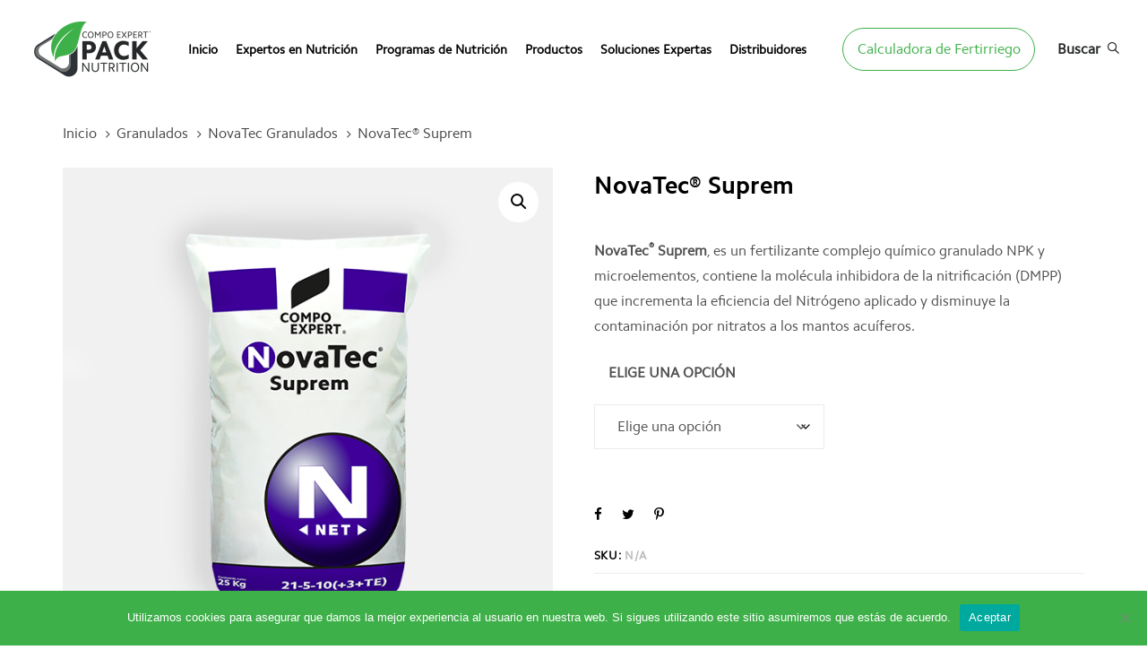

--- FILE ---
content_type: text/html; charset=UTF-8
request_url: https://packnutrition.com.mx/producto/novatec-suprem/
body_size: 143524
content:
<!DOCTYPE html>
<html lang="es">
<head >

	<meta charset="UTF-8">
	<meta name="viewport" content="width=device-width, initial-scale=1.0" />
	<meta http-equiv="X-UA-Compatible" content="IE=edge">
	<link rel="profile" href="https://gmpg.org/xfn/11">
	<meta name="mobile-web-app-capable" content="yes">
<meta name="apple-mobile-web-app-capable" content="yes">
<meta name="apple-mobile-web-app-title" content="Pack Nutrition - ">
<meta name='robots' content='index, follow, max-image-preview:large, max-snippet:-1, max-video-preview:-1' />

	<!-- This site is optimized with the Yoast SEO plugin v26.8 - https://yoast.com/product/yoast-seo-wordpress/ -->
	<title>NovaTec® Suprem - Pack Nutrition</title>
	<link rel="canonical" href="https://packnutrition.com.mx/producto/novatec-suprem/" />
	<meta property="og:locale" content="es_MX" />
	<meta property="og:type" content="article" />
	<meta property="og:title" content="NovaTec® Suprem - Pack Nutrition" />
	<meta property="og:description" content="NovaTec® Suprem, es un fertilizante complejo químico granulado NPK y microelementos, contiene la molécula inhibidora de la nitrificación (DMPP) que incrementa la eficiencia del Nitrógeno aplicado y disminuye la contaminación por nitratos a los mantos acuíferos." />
	<meta property="og:url" content="https://packnutrition.com.mx/producto/novatec-suprem/" />
	<meta property="og:site_name" content="Pack Nutrition" />
	<meta property="article:modified_time" content="2023-09-18T19:59:52+00:00" />
	<meta property="og:image" content="https://packnutrition.com.mx/wp-content/uploads/2021/03/NovaTec-Suprem.png" />
	<meta property="og:image:width" content="600" />
	<meta property="og:image:height" content="600" />
	<meta property="og:image:type" content="image/png" />
	<meta name="twitter:card" content="summary_large_image" />
	<meta name="twitter:label1" content="Tiempo de lectura" />
	<meta name="twitter:data1" content="1 minuto" />
	<script type="application/ld+json" class="yoast-schema-graph">{"@context":"https://schema.org","@graph":[{"@type":"WebPage","@id":"https://packnutrition.com.mx/producto/novatec-suprem/","url":"https://packnutrition.com.mx/producto/novatec-suprem/","name":"NovaTec® Suprem - Pack Nutrition","isPartOf":{"@id":"https://packnutrition.com.mx/#website"},"primaryImageOfPage":{"@id":"https://packnutrition.com.mx/producto/novatec-suprem/#primaryimage"},"image":{"@id":"https://packnutrition.com.mx/producto/novatec-suprem/#primaryimage"},"thumbnailUrl":"https://packnutrition.com.mx/wp-content/uploads/2021/03/NovaTec-Suprem.png","datePublished":"2021-03-26T15:13:00+00:00","dateModified":"2023-09-18T19:59:52+00:00","breadcrumb":{"@id":"https://packnutrition.com.mx/producto/novatec-suprem/#breadcrumb"},"inLanguage":"es","potentialAction":[{"@type":"ReadAction","target":["https://packnutrition.com.mx/producto/novatec-suprem/"]}]},{"@type":"ImageObject","inLanguage":"es","@id":"https://packnutrition.com.mx/producto/novatec-suprem/#primaryimage","url":"https://packnutrition.com.mx/wp-content/uploads/2021/03/NovaTec-Suprem.png","contentUrl":"https://packnutrition.com.mx/wp-content/uploads/2021/03/NovaTec-Suprem.png","width":600,"height":600},{"@type":"BreadcrumbList","@id":"https://packnutrition.com.mx/producto/novatec-suprem/#breadcrumb","itemListElement":[{"@type":"ListItem","position":1,"name":"Productos","item":"https://packnutrition.com.mx/productos/"},{"@type":"ListItem","position":2,"name":"NovaTec® Suprem"}]},{"@type":"WebSite","@id":"https://packnutrition.com.mx/#website","url":"https://packnutrition.com.mx/","name":"Pack Nutrition","description":"","potentialAction":[{"@type":"SearchAction","target":{"@type":"EntryPoint","urlTemplate":"https://packnutrition.com.mx/?s={search_term_string}"},"query-input":{"@type":"PropertyValueSpecification","valueRequired":true,"valueName":"search_term_string"}}],"inLanguage":"es"}]}</script>
	<!-- / Yoast SEO plugin. -->


<link rel='dns-prefetch' href='//www.googletagmanager.com' />
<link rel="alternate" type="application/rss+xml" title="Pack Nutrition &raquo; Feed" href="https://packnutrition.com.mx/feed/" />
<link rel="alternate" type="application/rss+xml" title="Pack Nutrition &raquo; RSS de los comentarios" href="https://packnutrition.com.mx/comments/feed/" />
<link rel="alternate" title="oEmbed (JSON)" type="application/json+oembed" href="https://packnutrition.com.mx/wp-json/oembed/1.0/embed?url=https%3A%2F%2Fpacknutrition.com.mx%2Fproducto%2Fnovatec-suprem%2F" />
<link rel="alternate" title="oEmbed (XML)" type="text/xml+oembed" href="https://packnutrition.com.mx/wp-json/oembed/1.0/embed?url=https%3A%2F%2Fpacknutrition.com.mx%2Fproducto%2Fnovatec-suprem%2F&#038;format=xml" />
		<style>
			.lazyload,
			.lazyloading {
				max-width: 100%;
			}
		</style>
		<style id='wp-img-auto-sizes-contain-inline-css' type='text/css'>
img:is([sizes=auto i],[sizes^="auto," i]){contain-intrinsic-size:3000px 1500px}
/*# sourceURL=wp-img-auto-sizes-contain-inline-css */
</style>
<style id='wp-emoji-styles-inline-css' type='text/css'>

	img.wp-smiley, img.emoji {
		display: inline !important;
		border: none !important;
		box-shadow: none !important;
		height: 1em !important;
		width: 1em !important;
		margin: 0 0.07em !important;
		vertical-align: -0.1em !important;
		background: none !important;
		padding: 0 !important;
	}
/*# sourceURL=wp-emoji-styles-inline-css */
</style>
<style id='wp-block-library-inline-css' type='text/css'>
:root{--wp-block-synced-color:#7a00df;--wp-block-synced-color--rgb:122,0,223;--wp-bound-block-color:var(--wp-block-synced-color);--wp-editor-canvas-background:#ddd;--wp-admin-theme-color:#007cba;--wp-admin-theme-color--rgb:0,124,186;--wp-admin-theme-color-darker-10:#006ba1;--wp-admin-theme-color-darker-10--rgb:0,107,160.5;--wp-admin-theme-color-darker-20:#005a87;--wp-admin-theme-color-darker-20--rgb:0,90,135;--wp-admin-border-width-focus:2px}@media (min-resolution:192dpi){:root{--wp-admin-border-width-focus:1.5px}}.wp-element-button{cursor:pointer}:root .has-very-light-gray-background-color{background-color:#eee}:root .has-very-dark-gray-background-color{background-color:#313131}:root .has-very-light-gray-color{color:#eee}:root .has-very-dark-gray-color{color:#313131}:root .has-vivid-green-cyan-to-vivid-cyan-blue-gradient-background{background:linear-gradient(135deg,#00d084,#0693e3)}:root .has-purple-crush-gradient-background{background:linear-gradient(135deg,#34e2e4,#4721fb 50%,#ab1dfe)}:root .has-hazy-dawn-gradient-background{background:linear-gradient(135deg,#faaca8,#dad0ec)}:root .has-subdued-olive-gradient-background{background:linear-gradient(135deg,#fafae1,#67a671)}:root .has-atomic-cream-gradient-background{background:linear-gradient(135deg,#fdd79a,#004a59)}:root .has-nightshade-gradient-background{background:linear-gradient(135deg,#330968,#31cdcf)}:root .has-midnight-gradient-background{background:linear-gradient(135deg,#020381,#2874fc)}:root{--wp--preset--font-size--normal:16px;--wp--preset--font-size--huge:42px}.has-regular-font-size{font-size:1em}.has-larger-font-size{font-size:2.625em}.has-normal-font-size{font-size:var(--wp--preset--font-size--normal)}.has-huge-font-size{font-size:var(--wp--preset--font-size--huge)}.has-text-align-center{text-align:center}.has-text-align-left{text-align:left}.has-text-align-right{text-align:right}.has-fit-text{white-space:nowrap!important}#end-resizable-editor-section{display:none}.aligncenter{clear:both}.items-justified-left{justify-content:flex-start}.items-justified-center{justify-content:center}.items-justified-right{justify-content:flex-end}.items-justified-space-between{justify-content:space-between}.screen-reader-text{border:0;clip-path:inset(50%);height:1px;margin:-1px;overflow:hidden;padding:0;position:absolute;width:1px;word-wrap:normal!important}.screen-reader-text:focus{background-color:#ddd;clip-path:none;color:#444;display:block;font-size:1em;height:auto;left:5px;line-height:normal;padding:15px 23px 14px;text-decoration:none;top:5px;width:auto;z-index:100000}html :where(.has-border-color){border-style:solid}html :where([style*=border-top-color]){border-top-style:solid}html :where([style*=border-right-color]){border-right-style:solid}html :where([style*=border-bottom-color]){border-bottom-style:solid}html :where([style*=border-left-color]){border-left-style:solid}html :where([style*=border-width]){border-style:solid}html :where([style*=border-top-width]){border-top-style:solid}html :where([style*=border-right-width]){border-right-style:solid}html :where([style*=border-bottom-width]){border-bottom-style:solid}html :where([style*=border-left-width]){border-left-style:solid}html :where(img[class*=wp-image-]){height:auto;max-width:100%}:where(figure){margin:0 0 1em}html :where(.is-position-sticky){--wp-admin--admin-bar--position-offset:var(--wp-admin--admin-bar--height,0px)}@media screen and (max-width:600px){html :where(.is-position-sticky){--wp-admin--admin-bar--position-offset:0px}}

/*# sourceURL=wp-block-library-inline-css */
</style><link rel='stylesheet' id='wc-blocks-style-css' href='https://packnutrition.com.mx/wp-content/plugins/woocommerce/assets/client/blocks/wc-blocks.css?ver=wc-10.4.3' type='text/css' media='all' />
<style id='global-styles-inline-css' type='text/css'>
:root{--wp--preset--aspect-ratio--square: 1;--wp--preset--aspect-ratio--4-3: 4/3;--wp--preset--aspect-ratio--3-4: 3/4;--wp--preset--aspect-ratio--3-2: 3/2;--wp--preset--aspect-ratio--2-3: 2/3;--wp--preset--aspect-ratio--16-9: 16/9;--wp--preset--aspect-ratio--9-16: 9/16;--wp--preset--color--black: #000000;--wp--preset--color--cyan-bluish-gray: #abb8c3;--wp--preset--color--white: #ffffff;--wp--preset--color--pale-pink: #f78da7;--wp--preset--color--vivid-red: #cf2e2e;--wp--preset--color--luminous-vivid-orange: #ff6900;--wp--preset--color--luminous-vivid-amber: #fcb900;--wp--preset--color--light-green-cyan: #7bdcb5;--wp--preset--color--vivid-green-cyan: #00d084;--wp--preset--color--pale-cyan-blue: #8ed1fc;--wp--preset--color--vivid-cyan-blue: #0693e3;--wp--preset--color--vivid-purple: #9b51e0;--wp--preset--gradient--vivid-cyan-blue-to-vivid-purple: linear-gradient(135deg,rgb(6,147,227) 0%,rgb(155,81,224) 100%);--wp--preset--gradient--light-green-cyan-to-vivid-green-cyan: linear-gradient(135deg,rgb(122,220,180) 0%,rgb(0,208,130) 100%);--wp--preset--gradient--luminous-vivid-amber-to-luminous-vivid-orange: linear-gradient(135deg,rgb(252,185,0) 0%,rgb(255,105,0) 100%);--wp--preset--gradient--luminous-vivid-orange-to-vivid-red: linear-gradient(135deg,rgb(255,105,0) 0%,rgb(207,46,46) 100%);--wp--preset--gradient--very-light-gray-to-cyan-bluish-gray: linear-gradient(135deg,rgb(238,238,238) 0%,rgb(169,184,195) 100%);--wp--preset--gradient--cool-to-warm-spectrum: linear-gradient(135deg,rgb(74,234,220) 0%,rgb(151,120,209) 20%,rgb(207,42,186) 40%,rgb(238,44,130) 60%,rgb(251,105,98) 80%,rgb(254,248,76) 100%);--wp--preset--gradient--blush-light-purple: linear-gradient(135deg,rgb(255,206,236) 0%,rgb(152,150,240) 100%);--wp--preset--gradient--blush-bordeaux: linear-gradient(135deg,rgb(254,205,165) 0%,rgb(254,45,45) 50%,rgb(107,0,62) 100%);--wp--preset--gradient--luminous-dusk: linear-gradient(135deg,rgb(255,203,112) 0%,rgb(199,81,192) 50%,rgb(65,88,208) 100%);--wp--preset--gradient--pale-ocean: linear-gradient(135deg,rgb(255,245,203) 0%,rgb(182,227,212) 50%,rgb(51,167,181) 100%);--wp--preset--gradient--electric-grass: linear-gradient(135deg,rgb(202,248,128) 0%,rgb(113,206,126) 100%);--wp--preset--gradient--midnight: linear-gradient(135deg,rgb(2,3,129) 0%,rgb(40,116,252) 100%);--wp--preset--font-size--small: 13px;--wp--preset--font-size--medium: 20px;--wp--preset--font-size--large: 36px;--wp--preset--font-size--x-large: 42px;--wp--preset--spacing--20: 0.44rem;--wp--preset--spacing--30: 0.67rem;--wp--preset--spacing--40: 1rem;--wp--preset--spacing--50: 1.5rem;--wp--preset--spacing--60: 2.25rem;--wp--preset--spacing--70: 3.38rem;--wp--preset--spacing--80: 5.06rem;--wp--preset--shadow--natural: 6px 6px 9px rgba(0, 0, 0, 0.2);--wp--preset--shadow--deep: 12px 12px 50px rgba(0, 0, 0, 0.4);--wp--preset--shadow--sharp: 6px 6px 0px rgba(0, 0, 0, 0.2);--wp--preset--shadow--outlined: 6px 6px 0px -3px rgb(255, 255, 255), 6px 6px rgb(0, 0, 0);--wp--preset--shadow--crisp: 6px 6px 0px rgb(0, 0, 0);}:where(.is-layout-flex){gap: 0.5em;}:where(.is-layout-grid){gap: 0.5em;}body .is-layout-flex{display: flex;}.is-layout-flex{flex-wrap: wrap;align-items: center;}.is-layout-flex > :is(*, div){margin: 0;}body .is-layout-grid{display: grid;}.is-layout-grid > :is(*, div){margin: 0;}:where(.wp-block-columns.is-layout-flex){gap: 2em;}:where(.wp-block-columns.is-layout-grid){gap: 2em;}:where(.wp-block-post-template.is-layout-flex){gap: 1.25em;}:where(.wp-block-post-template.is-layout-grid){gap: 1.25em;}.has-black-color{color: var(--wp--preset--color--black) !important;}.has-cyan-bluish-gray-color{color: var(--wp--preset--color--cyan-bluish-gray) !important;}.has-white-color{color: var(--wp--preset--color--white) !important;}.has-pale-pink-color{color: var(--wp--preset--color--pale-pink) !important;}.has-vivid-red-color{color: var(--wp--preset--color--vivid-red) !important;}.has-luminous-vivid-orange-color{color: var(--wp--preset--color--luminous-vivid-orange) !important;}.has-luminous-vivid-amber-color{color: var(--wp--preset--color--luminous-vivid-amber) !important;}.has-light-green-cyan-color{color: var(--wp--preset--color--light-green-cyan) !important;}.has-vivid-green-cyan-color{color: var(--wp--preset--color--vivid-green-cyan) !important;}.has-pale-cyan-blue-color{color: var(--wp--preset--color--pale-cyan-blue) !important;}.has-vivid-cyan-blue-color{color: var(--wp--preset--color--vivid-cyan-blue) !important;}.has-vivid-purple-color{color: var(--wp--preset--color--vivid-purple) !important;}.has-black-background-color{background-color: var(--wp--preset--color--black) !important;}.has-cyan-bluish-gray-background-color{background-color: var(--wp--preset--color--cyan-bluish-gray) !important;}.has-white-background-color{background-color: var(--wp--preset--color--white) !important;}.has-pale-pink-background-color{background-color: var(--wp--preset--color--pale-pink) !important;}.has-vivid-red-background-color{background-color: var(--wp--preset--color--vivid-red) !important;}.has-luminous-vivid-orange-background-color{background-color: var(--wp--preset--color--luminous-vivid-orange) !important;}.has-luminous-vivid-amber-background-color{background-color: var(--wp--preset--color--luminous-vivid-amber) !important;}.has-light-green-cyan-background-color{background-color: var(--wp--preset--color--light-green-cyan) !important;}.has-vivid-green-cyan-background-color{background-color: var(--wp--preset--color--vivid-green-cyan) !important;}.has-pale-cyan-blue-background-color{background-color: var(--wp--preset--color--pale-cyan-blue) !important;}.has-vivid-cyan-blue-background-color{background-color: var(--wp--preset--color--vivid-cyan-blue) !important;}.has-vivid-purple-background-color{background-color: var(--wp--preset--color--vivid-purple) !important;}.has-black-border-color{border-color: var(--wp--preset--color--black) !important;}.has-cyan-bluish-gray-border-color{border-color: var(--wp--preset--color--cyan-bluish-gray) !important;}.has-white-border-color{border-color: var(--wp--preset--color--white) !important;}.has-pale-pink-border-color{border-color: var(--wp--preset--color--pale-pink) !important;}.has-vivid-red-border-color{border-color: var(--wp--preset--color--vivid-red) !important;}.has-luminous-vivid-orange-border-color{border-color: var(--wp--preset--color--luminous-vivid-orange) !important;}.has-luminous-vivid-amber-border-color{border-color: var(--wp--preset--color--luminous-vivid-amber) !important;}.has-light-green-cyan-border-color{border-color: var(--wp--preset--color--light-green-cyan) !important;}.has-vivid-green-cyan-border-color{border-color: var(--wp--preset--color--vivid-green-cyan) !important;}.has-pale-cyan-blue-border-color{border-color: var(--wp--preset--color--pale-cyan-blue) !important;}.has-vivid-cyan-blue-border-color{border-color: var(--wp--preset--color--vivid-cyan-blue) !important;}.has-vivid-purple-border-color{border-color: var(--wp--preset--color--vivid-purple) !important;}.has-vivid-cyan-blue-to-vivid-purple-gradient-background{background: var(--wp--preset--gradient--vivid-cyan-blue-to-vivid-purple) !important;}.has-light-green-cyan-to-vivid-green-cyan-gradient-background{background: var(--wp--preset--gradient--light-green-cyan-to-vivid-green-cyan) !important;}.has-luminous-vivid-amber-to-luminous-vivid-orange-gradient-background{background: var(--wp--preset--gradient--luminous-vivid-amber-to-luminous-vivid-orange) !important;}.has-luminous-vivid-orange-to-vivid-red-gradient-background{background: var(--wp--preset--gradient--luminous-vivid-orange-to-vivid-red) !important;}.has-very-light-gray-to-cyan-bluish-gray-gradient-background{background: var(--wp--preset--gradient--very-light-gray-to-cyan-bluish-gray) !important;}.has-cool-to-warm-spectrum-gradient-background{background: var(--wp--preset--gradient--cool-to-warm-spectrum) !important;}.has-blush-light-purple-gradient-background{background: var(--wp--preset--gradient--blush-light-purple) !important;}.has-blush-bordeaux-gradient-background{background: var(--wp--preset--gradient--blush-bordeaux) !important;}.has-luminous-dusk-gradient-background{background: var(--wp--preset--gradient--luminous-dusk) !important;}.has-pale-ocean-gradient-background{background: var(--wp--preset--gradient--pale-ocean) !important;}.has-electric-grass-gradient-background{background: var(--wp--preset--gradient--electric-grass) !important;}.has-midnight-gradient-background{background: var(--wp--preset--gradient--midnight) !important;}.has-small-font-size{font-size: var(--wp--preset--font-size--small) !important;}.has-medium-font-size{font-size: var(--wp--preset--font-size--medium) !important;}.has-large-font-size{font-size: var(--wp--preset--font-size--large) !important;}.has-x-large-font-size{font-size: var(--wp--preset--font-size--x-large) !important;}
/*# sourceURL=global-styles-inline-css */
</style>

<style id='classic-theme-styles-inline-css' type='text/css'>
/*! This file is auto-generated */
.wp-block-button__link{color:#fff;background-color:#32373c;border-radius:9999px;box-shadow:none;text-decoration:none;padding:calc(.667em + 2px) calc(1.333em + 2px);font-size:1.125em}.wp-block-file__button{background:#32373c;color:#fff;text-decoration:none}
/*# sourceURL=/wp-includes/css/classic-themes.min.css */
</style>
<link rel='stylesheet' id='agile-store-locator-init-css' href='https://packnutrition.com.mx/wp-content/plugins/agile-store-locator/public/css/init.css?ver=4.6.28' type='text/css' media='all' />
<link rel='stylesheet' id='contact-form-7-css' href='https://packnutrition.com.mx/wp-content/plugins/contact-form-7/includes/css/styles.css?ver=6.1.4' type='text/css' media='all' />
<style id='contact-form-7-inline-css' type='text/css'>
.wpcf7 .wpcf7-recaptcha iframe {margin-bottom: 0;}.wpcf7 .wpcf7-recaptcha[data-align="center"] > div {margin: 0 auto;}.wpcf7 .wpcf7-recaptcha[data-align="right"] > div {margin: 0 0 0 auto;}
/*# sourceURL=contact-form-7-inline-css */
</style>
<link rel='stylesheet' id='cookie-notice-front-css' href='https://packnutrition.com.mx/wp-content/plugins/cookie-notice/css/front.min.css?ver=2.5.11' type='text/css' media='all' />
<link rel='stylesheet' id='nbcpf-intlTelInput-style-css' href='https://packnutrition.com.mx/wp-content/plugins/country-phone-field-contact-form-7/assets/css/intlTelInput.min.css?ver=6.9' type='text/css' media='all' />
<link rel='stylesheet' id='nbcpf-countryFlag-style-css' href='https://packnutrition.com.mx/wp-content/plugins/country-phone-field-contact-form-7/assets/css/countrySelect.min.css?ver=6.9' type='text/css' media='all' />
<link rel='stylesheet' id='photoswipe-css' href='https://packnutrition.com.mx/wp-content/plugins/woocommerce/assets/css/photoswipe/photoswipe.min.css?ver=10.4.3' type='text/css' media='all' />
<link rel='stylesheet' id='photoswipe-default-skin-css' href='https://packnutrition.com.mx/wp-content/plugins/woocommerce/assets/css/photoswipe/default-skin/default-skin.min.css?ver=10.4.3' type='text/css' media='all' />
<link rel='stylesheet' id='woocommerce-layout-css' href='https://packnutrition.com.mx/wp-content/plugins/woocommerce/assets/css/woocommerce-layout.css?ver=10.4.3' type='text/css' media='all' />
<link rel='stylesheet' id='woocommerce-smallscreen-css' href='https://packnutrition.com.mx/wp-content/plugins/woocommerce/assets/css/woocommerce-smallscreen.css?ver=10.4.3' type='text/css' media='only screen and (max-width: 768px)' />
<link rel='stylesheet' id='woocommerce-general-css' href='https://packnutrition.com.mx/wp-content/plugins/woocommerce/assets/css/woocommerce.css?ver=10.4.3' type='text/css' media='all' />
<style id='woocommerce-inline-inline-css' type='text/css'>
.woocommerce form .form-row .required { visibility: visible; }
/*# sourceURL=woocommerce-inline-inline-css */
</style>
<link rel='stylesheet' id='wcz-frontend-css' href='https://packnutrition.com.mx/wp-content/plugins/woocustomizer/assets/css/frontend.css?ver=2.6.3' type='text/css' media='all' />
<link rel='stylesheet' id='trp-language-switcher-style-css' href='https://packnutrition.com.mx/wp-content/plugins/translatepress-multilingual/assets/css/trp-language-switcher.css?ver=3.0.7' type='text/css' media='all' />
<link rel='stylesheet' id='js_composer_front-css' href='https://packnutrition.com.mx/wp-content/plugins/js_composer/assets/css/js_composer.min.css?ver=6.9.0' type='text/css' media='all' />
<link rel='stylesheet' id='ave-core-css' href='https://packnutrition.com.mx/wp-content/plugins/ave-core/assets/css/ave-core.min.css?ver=6.9' type='text/css' media='all' />
<link rel='stylesheet' id='liquid-icons-css' href='https://packnutrition.com.mx/wp-content/themes/ave/assets/vendors/liquid-icon/liquid-icon.min.css' type='text/css' media='all' />
<link rel='stylesheet' id='font-awesome-css' href='https://packnutrition.com.mx/wp-content/themes/ave/assets/vendors/font-awesome/css/font-awesome.min.css' type='text/css' media='all' />
<link rel='stylesheet' id='bootstrap-css' href='https://packnutrition.com.mx/wp-content/themes/ave/assets/vendors/bootstrap/css/bootstrap.min.css' type='text/css' media='all' />
<link rel='stylesheet' id='jquery-ui-css' href='https://packnutrition.com.mx/wp-content/themes/ave/assets/vendors/jquery-ui/jquery-ui.css' type='text/css' media='all' />
<link rel='stylesheet' id='fresco-css' href='https://packnutrition.com.mx/wp-content/themes/ave/assets/vendors/fresco/css/fresco.css' type='text/css' media='all' />
<link rel='stylesheet' id='lity-css' href='https://packnutrition.com.mx/wp-content/themes/ave/assets/vendors/lity/lity.min.css' type='text/css' media='all' />
<link rel='stylesheet' id='liquid-base-css' href='https://packnutrition.com.mx/wp-content/themes/ave/style.css' type='text/css' media='all' />
<link rel='stylesheet' id='liquid-theme-css' href='https://packnutrition.com.mx/wp-content/themes/ave/assets/css/theme.min.css' type='text/css' media='all' />
<link rel='stylesheet' id='flickity-css' href='https://packnutrition.com.mx/wp-content/themes/ave/assets/vendors/flickity/flickity.min.css' type='text/css' media='all' />
<link rel='stylesheet' id='theme-shop-css' href='https://packnutrition.com.mx/wp-content/themes/ave/assets/css/theme-shop.min.css' type='text/css' media='all' />
<style id='wcz-customizer-custom-css-inline-css' type='text/css'>
body.single-product section.upsells{display:none !important;}
/*# sourceURL=wcz-customizer-custom-css-inline-css */
</style>
<link rel='stylesheet' id='liquid-dynamic-css-css' href='//packnutrition.com.mx/wp-content/uploads/liquid-styles/liquid-css-6423.css?timestamp=1754202664&#038;ver=6.9' type='text/css' media='all' />
<link rel='stylesheet' id='liquid-generated-responsive-css' href='//packnutrition.com.mx/wp-content/uploads/liquid-styles/liquid-responsive-100.css?timestamp=1754090307&#038;ver=6.9' type='text/css' media='all' />
<script type="text/javascript" id="woocommerce-google-analytics-integration-gtag-js-after">
/* <![CDATA[ */
/* Google Analytics for WooCommerce (gtag.js) */
					window.dataLayer = window.dataLayer || [];
					function gtag(){dataLayer.push(arguments);}
					// Set up default consent state.
					for ( const mode of [{"analytics_storage":"denied","ad_storage":"denied","ad_user_data":"denied","ad_personalization":"denied","region":["AT","BE","BG","HR","CY","CZ","DK","EE","FI","FR","DE","GR","HU","IS","IE","IT","LV","LI","LT","LU","MT","NL","NO","PL","PT","RO","SK","SI","ES","SE","GB","CH"]}] || [] ) {
						gtag( "consent", "default", { "wait_for_update": 500, ...mode } );
					}
					gtag("js", new Date());
					gtag("set", "developer_id.dOGY3NW", true);
					gtag("config", "G-Y3CVLBSSM6", {"track_404":true,"allow_google_signals":true,"logged_in":false,"linker":{"domains":[],"allow_incoming":false},"custom_map":{"dimension1":"logged_in"}});
//# sourceURL=woocommerce-google-analytics-integration-gtag-js-after
/* ]]> */
</script>
<script type="text/javascript" id="cookie-notice-front-js-before">
/* <![CDATA[ */
var cnArgs = {"ajaxUrl":"https:\/\/packnutrition.com.mx\/wp-admin\/admin-ajax.php","nonce":"d4c378be7f","hideEffect":"fade","position":"bottom","onScroll":false,"onScrollOffset":100,"onClick":false,"cookieName":"cookie_notice_accepted","cookieTime":2592000,"cookieTimeRejected":2592000,"globalCookie":false,"redirection":false,"cache":false,"revokeCookies":false,"revokeCookiesOpt":"automatic"};

//# sourceURL=cookie-notice-front-js-before
/* ]]> */
</script>
<script type="text/javascript" src="https://packnutrition.com.mx/wp-content/plugins/cookie-notice/js/front.min.js?ver=2.5.11" id="cookie-notice-front-js"></script>
<script type="text/javascript" src="https://packnutrition.com.mx/wp-includes/js/jquery/jquery.min.js?ver=3.7.1" id="jquery-core-js"></script>
<script type="text/javascript" src="https://packnutrition.com.mx/wp-includes/js/jquery/jquery-migrate.min.js?ver=3.4.1" id="jquery-migrate-js"></script>
<script type="text/javascript" src="https://packnutrition.com.mx/wp-content/plugins/woocommerce/assets/js/zoom/jquery.zoom.min.js?ver=1.7.21-wc.10.4.3" id="wc-zoom-js" defer="defer" data-wp-strategy="defer"></script>
<script type="text/javascript" src="https://packnutrition.com.mx/wp-content/plugins/woocommerce/assets/js/flexslider/jquery.flexslider.min.js?ver=2.7.2-wc.10.4.3" id="wc-flexslider-js" defer="defer" data-wp-strategy="defer"></script>
<script type="text/javascript" src="https://packnutrition.com.mx/wp-content/plugins/woocommerce/assets/js/photoswipe/photoswipe.min.js?ver=4.1.1-wc.10.4.3" id="wc-photoswipe-js" defer="defer" data-wp-strategy="defer"></script>
<script type="text/javascript" src="https://packnutrition.com.mx/wp-content/plugins/woocommerce/assets/js/photoswipe/photoswipe-ui-default.min.js?ver=4.1.1-wc.10.4.3" id="wc-photoswipe-ui-default-js" defer="defer" data-wp-strategy="defer"></script>
<script type="text/javascript" id="wc-single-product-js-extra">
/* <![CDATA[ */
var wc_single_product_params = {"i18n_required_rating_text":"Por favor elige una puntuaci\u00f3n","i18n_rating_options":["1 of 5 stars","2 of 5 stars","3 of 5 stars","4 of 5 stars","5 of 5 stars"],"i18n_product_gallery_trigger_text":"View full-screen image gallery","review_rating_required":"yes","flexslider":{"rtl":false,"animation":"slide","smoothHeight":true,"directionNav":false,"controlNav":"thumbnails","slideshow":false,"animationSpeed":500,"animationLoop":false,"allowOneSlide":false},"zoom_enabled":"1","zoom_options":[],"photoswipe_enabled":"1","photoswipe_options":{"shareEl":false,"closeOnScroll":false,"history":false,"hideAnimationDuration":0,"showAnimationDuration":0},"flexslider_enabled":"1"};
//# sourceURL=wc-single-product-js-extra
/* ]]> */
</script>
<script type="text/javascript" src="https://packnutrition.com.mx/wp-content/plugins/woocommerce/assets/js/frontend/single-product.min.js?ver=10.4.3" id="wc-single-product-js" defer="defer" data-wp-strategy="defer"></script>
<script type="text/javascript" src="https://packnutrition.com.mx/wp-content/plugins/woocommerce/assets/js/jquery-blockui/jquery.blockUI.min.js?ver=2.7.0-wc.10.4.3" id="wc-jquery-blockui-js" defer="defer" data-wp-strategy="defer"></script>
<script type="text/javascript" src="https://packnutrition.com.mx/wp-content/plugins/woocommerce/assets/js/js-cookie/js.cookie.min.js?ver=2.1.4-wc.10.4.3" id="wc-js-cookie-js" defer="defer" data-wp-strategy="defer"></script>
<script type="text/javascript" id="woocommerce-js-extra">
/* <![CDATA[ */
var woocommerce_params = {"ajax_url":"/wp-admin/admin-ajax.php","wc_ajax_url":"/?wc-ajax=%%endpoint%%","i18n_password_show":"Show password","i18n_password_hide":"Hide password"};
//# sourceURL=woocommerce-js-extra
/* ]]> */
</script>
<script type="text/javascript" src="https://packnutrition.com.mx/wp-content/plugins/woocommerce/assets/js/frontend/woocommerce.min.js?ver=10.4.3" id="woocommerce-js" defer="defer" data-wp-strategy="defer"></script>
<script type="text/javascript" src="https://packnutrition.com.mx/wp-content/plugins/translatepress-multilingual/assets/js/trp-frontend-compatibility.js?ver=3.0.7" id="trp-frontend-compatibility-js"></script>
<script type="text/javascript" src="https://packnutrition.com.mx/wp-content/themes/ave/assets/vendors/inline.js?ver=1.0" id="color-variable-js"></script>
<script type="text/javascript" id="color-variable-js-after">
/* <![CDATA[ */
function testCSSVariables(){var e="rgb(255, 198, 0)",o=document.createElement("span");o.style.setProperty("--color",e),o.style.setProperty("background","var(--color)"),document.body.appendChild(o);var r=getComputedStyle(o).backgroundColor===e;return document.body.removeChild(o),r};
//# sourceURL=color-variable-js-after
/* ]]> */
</script>
<script type="text/javascript" src="https://packnutrition.com.mx/wp-content/plugins/ave-core/shortcodes/blog/script.min.js?ver=6.9" id="ld_blog_script-js"></script>
<link rel="https://api.w.org/" href="https://packnutrition.com.mx/wp-json/" /><link rel="alternate" title="JSON" type="application/json" href="https://packnutrition.com.mx/wp-json/wp/v2/product/6423" /><link rel="EditURI" type="application/rsd+xml" title="RSD" href="https://packnutrition.com.mx/xmlrpc.php?rsd" />
<meta name="generator" content="WordPress 6.9" />
<meta name="generator" content="WooCommerce 10.4.3" />
<link rel='shortlink' href='https://packnutrition.com.mx/?p=6423' />
<link rel="alternate" hreflang="es-MX" href="https://packnutrition.com.mx/producto/novatec-suprem/"/>
<link rel="alternate" hreflang="es" href="https://packnutrition.com.mx/producto/novatec-suprem/"/>
<!-- Analytify: No tracking code - check profile selection or OAuth connection -->		<script>
			document.documentElement.className = document.documentElement.className.replace('no-js', 'js');
		</script>
				<style>
			.no-js img.lazyload {
				display: none;
			}

			figure.wp-block-image img.lazyloading {
				min-width: 150px;
			}

			.lazyload,
			.lazyloading {
				--smush-placeholder-width: 100px;
				--smush-placeholder-aspect-ratio: 1/1;
				width: var(--smush-image-width, var(--smush-placeholder-width)) !important;
				aspect-ratio: var(--smush-image-aspect-ratio, var(--smush-placeholder-aspect-ratio)) !important;
			}

						.lazyload, .lazyloading {
				opacity: 0;
			}

			.lazyloaded {
				opacity: 1;
				transition: opacity 400ms;
				transition-delay: 0ms;
			}

					</style>
		
	<link rel="shortcut icon" href="https://packnutrition.com.mx/wp-content/themes/ave/favicon.png" />
	<script type="text/javascript">
				window.liquidParams = {mobileNavBreakpoint:1199
				}	
			  </script>	<noscript><style>.woocommerce-product-gallery{ opacity: 1 !important; }</style></noscript>
	<style type="text/css">.recentcomments a{display:inline !important;padding:0 !important;margin:0 !important;}</style><meta name="generator" content="Powered by WPBakery Page Builder - drag and drop page builder for WordPress."/>
<meta name="generator" content="Powered by Slider Revolution 6.5.8 - responsive, Mobile-Friendly Slider Plugin for WordPress with comfortable drag and drop interface." />
<link rel="icon" href="https://packnutrition.com.mx/wp-content/uploads/2020/12/cropped-favicon-32x32.png" sizes="32x32" />
<link rel="icon" href="https://packnutrition.com.mx/wp-content/uploads/2020/12/cropped-favicon-192x192.png" sizes="192x192" />
<link rel="apple-touch-icon" href="https://packnutrition.com.mx/wp-content/uploads/2020/12/cropped-favicon-180x180.png" />
<meta name="msapplication-TileImage" content="https://packnutrition.com.mx/wp-content/uploads/2020/12/cropped-favicon-270x270.png" />
<script type="text/javascript">function setREVStartSize(e){
			//window.requestAnimationFrame(function() {				 
				window.RSIW = window.RSIW===undefined ? window.innerWidth : window.RSIW;	
				window.RSIH = window.RSIH===undefined ? window.innerHeight : window.RSIH;	
				try {								
					var pw = document.getElementById(e.c).parentNode.offsetWidth,
						newh;
					pw = pw===0 || isNaN(pw) ? window.RSIW : pw;
					e.tabw = e.tabw===undefined ? 0 : parseInt(e.tabw);
					e.thumbw = e.thumbw===undefined ? 0 : parseInt(e.thumbw);
					e.tabh = e.tabh===undefined ? 0 : parseInt(e.tabh);
					e.thumbh = e.thumbh===undefined ? 0 : parseInt(e.thumbh);
					e.tabhide = e.tabhide===undefined ? 0 : parseInt(e.tabhide);
					e.thumbhide = e.thumbhide===undefined ? 0 : parseInt(e.thumbhide);
					e.mh = e.mh===undefined || e.mh=="" || e.mh==="auto" ? 0 : parseInt(e.mh,0);		
					if(e.layout==="fullscreen" || e.l==="fullscreen") 						
						newh = Math.max(e.mh,window.RSIH);					
					else{					
						e.gw = Array.isArray(e.gw) ? e.gw : [e.gw];
						for (var i in e.rl) if (e.gw[i]===undefined || e.gw[i]===0) e.gw[i] = e.gw[i-1];					
						e.gh = e.el===undefined || e.el==="" || (Array.isArray(e.el) && e.el.length==0)? e.gh : e.el;
						e.gh = Array.isArray(e.gh) ? e.gh : [e.gh];
						for (var i in e.rl) if (e.gh[i]===undefined || e.gh[i]===0) e.gh[i] = e.gh[i-1];
											
						var nl = new Array(e.rl.length),
							ix = 0,						
							sl;					
						e.tabw = e.tabhide>=pw ? 0 : e.tabw;
						e.thumbw = e.thumbhide>=pw ? 0 : e.thumbw;
						e.tabh = e.tabhide>=pw ? 0 : e.tabh;
						e.thumbh = e.thumbhide>=pw ? 0 : e.thumbh;					
						for (var i in e.rl) nl[i] = e.rl[i]<window.RSIW ? 0 : e.rl[i];
						sl = nl[0];									
						for (var i in nl) if (sl>nl[i] && nl[i]>0) { sl = nl[i]; ix=i;}															
						var m = pw>(e.gw[ix]+e.tabw+e.thumbw) ? 1 : (pw-(e.tabw+e.thumbw)) / (e.gw[ix]);					
						newh =  (e.gh[ix] * m) + (e.tabh + e.thumbh);
					}
					var el = document.getElementById(e.c);
					if (el!==null && el) el.style.height = newh+"px";					
					el = document.getElementById(e.c+"_wrapper");
					if (el!==null && el) {
						el.style.height = newh+"px";
						el.style.display = "block";
					}
				} catch(e){
					console.log("Failure at Presize of Slider:" + e)
				}					   
			//});
		  };</script>
		<style type="text/css" id="wp-custom-css">
			.blog-single-cover[data-fullheight=true] {
    height: 60vh;
}
#asl-storelocator.asl-p-cont.asl-template-0 .col-xs-12.search_filter {
    margin-top: 22px;
}
.blog-single-default .blog-single-details {
    padding: 1em 0;
}
.fluentform .ff-el-form-control:focus {
    background-color: transparent !important;
}
.fluentform .ff-el-form-control {
    border-bottom: 1px solid #ced4da;
    border-right: none !important;
    border-left: none!important;
    border-top: none!important;
    border-radius: 0px!important;
    background: transparent;
    border-color:rgb(133, 133, 133) !important;
	margin-bottom:20px !important;
}
figure.blog-single-media.post-image.hmedia.liquid-parallax-bg.loaded {
    width: 100%;
}
.cn-button.bootstrap {
    color: #000;
    background: #fff;
}
.aling-rep{
	display:flex;
	justify-content:end;
	margin-bottom:15px;
}
@media only screen and (max-width: 987px) {
.blog-single-content.entry-content.pull-up.expanded {
    margin-top: 0px !important;
    padding-top: 10px !important;
}
	.blog-single-default .blog-single-cover {
    margin-bottom: 0em !important;
}
}
body {
    font-family: CamphorProRegular !important;
    font-weight: 400;
    line-height: 1.8;
    font-size: 16px;
    color: #4f4f4f;
}		</style>
		<style type="text/css" data-type="vc_shortcodes-custom-css">.vc_custom_1616774866293{margin-top: 50px !important;}.vc_custom_1616775158030{margin-bottom: 30px !important;}.vc_custom_1616775174725{margin-bottom: 30px !important;}.vc_custom_1616775187828{margin-bottom: 30px !important;}</style><noscript><style> .wpb_animate_when_almost_visible { opacity: 1; }</style></noscript><style type="text/css" data-type="vc_custom-css">.ld-module-trigger-txt {
    font-weight: 600;
    font-size: 16px;
}
 
@media screen and (min-width: 1200px) {
.lqd-module-search-zoom-out .lqd-module-search-suggestion p {
    color: #fff;
} }

@media screen and (min-width: 1200px) {
.lqd-module-search-zoom-out .lqd-module-search-suggestion h3 {
    color: #fff;
} }

span.lqd-module-search-info {
    display: none !important;
}
.lqd-module-search-suggestion h3::before {
    display: none !important;
}input.search-field {
    font-weight: bold !important;
}
@media only screen and (min-width: 1200px) {
    li#menu-item-7496 {
        display: none;
    }
}
.main-nav>li>a {
    padding-left: 10px;
    padding-right: 10px;
}
@media only screen and (max-width: 1199px) {
    .navbar-header > * {
        flex: auto;
    }
}
div#main-header-collapse .header-module {
    align-items: center;
}</style><style type="text/css" data-type="vc_shortcodes-custom-css">.vc_custom_1570521298142{padding-right: 30px !important;padding-left: 15px !important;}</style><style type="text/css" data-type="vc_custom-css">.social-icon.social-icon-lg li {
    margin-right: 2em;
}</style><style type="text/css" data-type="vc_shortcodes-custom-css">.vc_custom_1611606641951{margin-bottom: 20px !important;}.vc_custom_1611606466519{background-color: #f4f5f8 !important;}.vc_custom_1566974423539{border-top-width: 1px !important;padding-top: 40px !important;border-top-color: rgba(255,255,255,0.07) !important;border-top-style: solid !important;}.vc_custom_1566977447690{margin-bottom: 30px !important;border-top-width: 1px !important;padding-top: 40px !important;border-top-color: rgba(255,255,255,0.07) !important;border-top-style: solid !important;}.vc_custom_1566977453090{margin-bottom: 30px !important;border-top-width: 1px !important;padding-top: 40px !important;border-top-color: rgba(255,255,255,0.07) !important;border-top-style: solid !important;}.vc_custom_1566977438339{margin-bottom: 30px !important;}.vc_custom_1566977443143{margin-bottom: 30px !important;}.vc_custom_1608157247538{margin-bottom: 16px !important;}.vc_custom_1608157289660{margin-bottom: 16px !important;}.vc_custom_1608157299259{margin-bottom: 16px !important;}.vc_custom_1608157312602{margin-bottom: 16px !important;}.vc_custom_1611606726159{padding-top: 15px !important;padding-bottom: 15px !important;}</style>
<link rel='stylesheet' id='rs-plugin-settings-css' href='https://packnutrition.com.mx/wp-content/plugins/revslider/public/assets/css/rs6.css?ver=6.5.8' type='text/css' media='all' />
<style id='rs-plugin-settings-inline-css' type='text/css'>
#rs-demo-id {}
/*# sourceURL=rs-plugin-settings-inline-css */
</style>
</head>

<body data-rsssl=1 class="wp-singular product-template-default single single-product postid-6423 wp-embed-responsive wp-theme-ave theme-ave cookies-not-set woocommerce woocommerce-page woocommerce-no-js wcz-woocommerce translatepress-es_MX blog-single-cover-bordered blog-single-post-has-thumbnail site-wide-layout lazyload-enabled wpb-js-composer js-comp-ver-6.9.0 vc_responsive" dir="ltr" itemscope="itemscope" itemtype="http://schema.org/WebPage" data-mobile-nav-style="minimal" data-mobile-nav-scheme="gray" data-mobile-nav-trigger-alignment="right" data-mobile-header-scheme="gray" data-mobile-secondary-bar="false" data-mobile-logo-alignment="default">

	
	<script type="text/javascript">
				(function() {
					if(!testCSSVariables()){var script=document.createElement("script"),body=document.querySelector("body");script.onreadystatechange = function () { if (this.readyState == 'complete' || this.readyState == 'loaded') { cssVars(); } };script.onload = function() { cssVars(); };script.src="assets/vendors/css-vars-ponyfill.min.js",body.insertBefore(script,body.lastChild);};
				}());
			</script><div><span class="screen-reader-text">Skip links</span><ul class="liquid-skip-link screen-reader-text"><li><a href="#content" class="screen-reader-shortcut"> Skip to content</a></li></ul></div>

	<div id="wrap">

		<header class="header site-header main-header " data-sticky-header="true" id="header" itemscope="itemscope" itemtype="http://schema.org/WPHeader">
<div  class="secondarybar-wrap  " >	<div class="container secondarybar-container">		<div class="secondarybar">			<div class="row secondarybar-row align-items-center"><div  class="col vc_col-sm-4  "></div><div  class="col vc_col-sm-4  "></div><div  class="col vc_col-sm-4  "></div>			</div><!-- /.row secondarybar-row -->		</div><!-- /.secondarybar -->	</div><!-- /.container --></div><!-- /.secondarybar-wrap --><div  class="mainbar-wrap  vc_custom_1570521298142 " ><span class="megamenu-hover-bg"></span>	<div class="container-fluid mainbar-container">		<div class="mainbar">			<div class="row mainbar-row align-items-lg-stretch"><div  class="col vc_col-sm-3  "><style>.navbar-brand{padding-top:20px;padding-bottom:20px;}</style>
<div id="ld_header_image_6976e5c51987a" class="navbar-header ld_header_image_6976e5c51987a">

	<a class="navbar-brand" href="https://packnutrition.com.mx/" rel="home"><span class="navbar-brand-inner">    <img class="logo-default lazyload" data-src="https://packnutrition.com.mx/wp-content/uploads/2020/12/logo_packnutrition_nav.png" alt="Pack Nutrition" src="[data-uri]" style="--smush-placeholder-width: 140px; --smush-placeholder-aspect-ratio: 140/70;" /></span></a>	<button type="button" class="navbar-toggle collapsed nav-trigger style-mobile" data-toggle="collapse" data-target="#main-header-collapse" aria-expanded="false" data-changeclassnames='{ "html": "mobile-nav-activated overflow-hidden" }'>
				<span class="sr-only">Toggle navigation</span>
				<span class="bars">
					<span class="bar"></span>
					<span class="bar"></span>
					<span class="bar"></span>
				</span>
			</button>	
</div><!-- /.navbar-header --></div><div  class="col vc_col-sm-6  "><div class="collapse navbar-collapse ld_header_collapsed_6976e5c519bdd" id="main-header-collapse">
	<p><style>.ld_header_menu_6976e5c519e81.main-nav > li > a{font-size:14px;line-height:25px;font-weight:800;color:rgb(0, 0, 0);}.ld_header_menu_6976e5c519e81.main-nav > li > a .link-ext{background:rgb(0, 0, 0);}.ld_header_menu_6976e5c519e81.main-nav > li > a:hover{color:rgb(0, 0, 0);}</style><ul id="primary-nav" class="main-nav ld_header_menu_6976e5c519e81 main-nav-hover-underline-1 nav align-items-lg-stretch justify-content-lg-start" data-submenu-options='{"toggleType":"fade","handler":"mouse-in-out"}' ><li id="menu-item-5318" class="menu-item menu-item-type-post_type menu-item-object-page menu-item-home menu-item-5318"><a href="https://packnutrition.com.mx/"><span class="link-icon"></span><span class="link-txt"><span class="link-ext"></span><span class="txt">Inicio<span class="submenu-expander"> <i class="fa fa-angle-down"></i> </span></span></span></a></li>
<li id="menu-item-5563" class="menu-item menu-item-type-post_type menu-item-object-page menu-item-has-children menu-item-5563"><a href="https://packnutrition.com.mx/expertos-en-nutricion/"><span class="link-icon"></span><span class="link-txt"><span class="link-ext"></span><span class="txt">Expertos en Nutrición<span class="submenu-expander"> <i class="fa fa-angle-down"></i> </span></span></span></a>
<ul class="nav-item-children">
	<li id="menu-item-5649" class="menu-item menu-item-type-post_type menu-item-object-page menu-item-5649"><a href="https://packnutrition.com.mx/expertos-en-nutricion/zona-noroeste/"><span class="link-icon"></span><span class="link-txt"><span class="link-ext"></span><span class="txt">Zona Noroeste<span class="submenu-expander"> <i class="fa fa-angle-down"></i> </span></span></span></a></li>
	<li id="menu-item-5641" class="menu-item menu-item-type-post_type menu-item-object-page menu-item-5641"><a href="https://packnutrition.com.mx/expertos-en-nutricion/zona-centro-norte/"><span class="link-icon"></span><span class="link-txt"><span class="link-ext"></span><span class="txt">Zona NorEste<span class="submenu-expander"> <i class="fa fa-angle-down"></i> </span></span></span></a></li>
	<li id="menu-item-5671" class="menu-item menu-item-type-post_type menu-item-object-page menu-item-5671"><a href="https://packnutrition.com.mx/expertos-en-nutricion/zona-centro/"><span class="link-icon"></span><span class="link-txt"><span class="link-ext"></span><span class="txt">Zona Centro Bajío<span class="submenu-expander"> <i class="fa fa-angle-down"></i> </span></span></span></a></li>
	<li id="menu-item-6268" class="menu-item menu-item-type-post_type menu-item-object-page menu-item-6268"><a href="https://packnutrition.com.mx/expertos-en-nutricion/zona-occidente/"><span class="link-icon"></span><span class="link-txt"><span class="link-ext"></span><span class="txt">Zona Occidente<span class="submenu-expander"> <i class="fa fa-angle-down"></i> </span></span></span></a></li>
	<li id="menu-item-6043" class="menu-item menu-item-type-post_type menu-item-object-page menu-item-6043"><a href="https://packnutrition.com.mx/expertos-en-nutricion/zona-sur/"><span class="link-icon"></span><span class="link-txt"><span class="link-ext"></span><span class="txt">Zona Centro Golfo<span class="submenu-expander"> <i class="fa fa-angle-down"></i> </span></span></span></a></li>
	<li id="menu-item-5679" class="menu-item menu-item-type-post_type menu-item-object-page menu-item-5679"><a href="https://packnutrition.com.mx/expertos-en-nutricion/zona-sureste/"><span class="link-icon"></span><span class="link-txt"><span class="link-ext"></span><span class="txt">Zona Sureste<span class="submenu-expander"> <i class="fa fa-angle-down"></i> </span></span></span></a></li>
</ul>
</li>
<li id="menu-item-5562" class="menu-item menu-item-type-post_type menu-item-object-page menu-item-5562"><a href="https://packnutrition.com.mx/programas-de-nutricion/"><span class="link-icon"></span><span class="link-txt"><span class="link-ext"></span><span class="txt">Programas de Nutrición<span class="submenu-expander"> <i class="fa fa-angle-down"></i> </span></span></span></a></li>
<li id="menu-item-6919" class="menu-item menu-item-type-post_type menu-item-object-page menu-item-has-children current_page_parent menu-item-6919"><a href="https://packnutrition.com.mx/productos/"><span class="link-icon"></span><span class="link-txt"><span class="link-ext"></span><span class="txt">Productos<span class="submenu-expander"> <i class="fa fa-angle-down"></i> </span></span></span></a>
<ul class="nav-item-children">
	<li id="menu-item-5889" class="menu-item menu-item-type-taxonomy menu-item-object-product_cat menu-item-has-children menu-item-5889"><a href="https://packnutrition.com.mx/categoria-producto/foliares/"><span class="link-icon"></span><span class="link-txt"><span class="link-ext"></span><span class="txt">Foliares<span class="submenu-expander"> <i class="fa fa-angle-down"></i> </span></span></span></a>
	<ul class="nav-item-children">
		<li id="menu-item-5894" class="menu-item menu-item-type-taxonomy menu-item-object-product_cat menu-item-5894"><a href="https://packnutrition.com.mx/categoria-producto/foliares/microelementos/"><span class="link-icon"></span><span class="link-txt"><span class="link-ext"></span><span class="txt">Microelementos<span class="submenu-expander"> <i class="fa fa-angle-down"></i> </span></span></span></a></li>
		<li id="menu-item-5893" class="menu-item menu-item-type-taxonomy menu-item-object-product_cat menu-item-5893"><a href="https://packnutrition.com.mx/categoria-producto/foliares/correctores/"><span class="link-icon"></span><span class="link-txt"><span class="link-ext"></span><span class="txt">Correctores<span class="submenu-expander"> <i class="fa fa-angle-down"></i> </span></span></span></a></li>
		<li id="menu-item-5892" class="menu-item menu-item-type-taxonomy menu-item-object-product_cat menu-item-5892"><a href="https://packnutrition.com.mx/categoria-producto/foliares/complementarios/"><span class="link-icon"></span><span class="link-txt"><span class="link-ext"></span><span class="txt">Complementarios<span class="submenu-expander"> <i class="fa fa-angle-down"></i> </span></span></span></a></li>
		<li id="menu-item-5890" class="menu-item menu-item-type-taxonomy menu-item-object-product_cat menu-item-5890"><a href="https://packnutrition.com.mx/categoria-producto/foliares/bioestimulantes/"><span class="link-icon"></span><span class="link-txt"><span class="link-ext"></span><span class="txt">Bioestimulantes<span class="submenu-expander"> <i class="fa fa-angle-down"></i> </span></span></span></a></li>
		<li id="menu-item-5891" class="menu-item menu-item-type-taxonomy menu-item-object-product_cat menu-item-5891"><a href="https://packnutrition.com.mx/categoria-producto/foliares/coadyuvantes/"><span class="link-icon"></span><span class="link-txt"><span class="link-ext"></span><span class="txt">Coadyuvantes<span class="submenu-expander"> <i class="fa fa-angle-down"></i> </span></span></span></a></li>
	</ul>
</li>
	<li id="menu-item-5895" class="menu-item menu-item-type-taxonomy menu-item-object-product_cat current-product-ancestor current-menu-parent current-product-parent menu-item-has-children menu-item-5895"><a href="https://packnutrition.com.mx/categoria-producto/granulados/"><span class="link-icon"></span><span class="link-txt"><span class="link-ext"></span><span class="txt">Granulados<span class="submenu-expander"> <i class="fa fa-angle-down"></i> </span></span></span></a>
	<ul class="nav-item-children">
		<li id="menu-item-5896" class="menu-item menu-item-type-taxonomy menu-item-object-product_cat menu-item-5896"><a href="https://packnutrition.com.mx/categoria-producto/granulados/basacote/"><span class="link-icon"></span><span class="link-txt"><span class="link-ext"></span><span class="txt">Basacote Plus<span class="submenu-expander"> <i class="fa fa-angle-down"></i> </span></span></span></a></li>
		<li id="menu-item-5897" class="menu-item menu-item-type-taxonomy menu-item-object-product_cat menu-item-5897"><a href="https://packnutrition.com.mx/categoria-producto/granulados/blaukorn/"><span class="link-icon"></span><span class="link-txt"><span class="link-ext"></span><span class="txt">Blaukorn® Classic<span class="submenu-expander"> <i class="fa fa-angle-down"></i> </span></span></span></a></li>
		<li id="menu-item-5898" class="menu-item menu-item-type-taxonomy menu-item-object-product_cat current-product-ancestor current-menu-parent current-product-parent menu-item-5898"><a href="https://packnutrition.com.mx/categoria-producto/granulados/novatec/"><span class="link-icon"></span><span class="link-txt"><span class="link-ext"></span><span class="txt">NovaTec Granulados<span class="submenu-expander"> <i class="fa fa-angle-down"></i> </span></span></span></a></li>
	</ul>
</li>
	<li id="menu-item-7903" class="menu-item menu-item-type-custom menu-item-object-custom menu-item-7903"><a href="https://packnutrition.com.mx/categoria-producto/organicos/"><span class="link-icon"></span><span class="link-txt"><span class="link-ext"></span><span class="txt">Orgánicos<span class="submenu-expander"> <i class="fa fa-angle-down"></i> </span></span></span></a></li>
	<li id="menu-item-5913" class="menu-item menu-item-type-taxonomy menu-item-object-product_cat menu-item-has-children menu-item-5913"><a href="https://packnutrition.com.mx/categoria-producto/solubles/"><span class="link-icon"></span><span class="link-txt"><span class="link-ext"></span><span class="txt">Solubles<span class="submenu-expander"> <i class="fa fa-angle-down"></i> </span></span></span></a>
	<ul class="nav-item-children">
		<li id="menu-item-5914" class="menu-item menu-item-type-taxonomy menu-item-object-product_cat menu-item-5914"><a href="https://packnutrition.com.mx/categoria-producto/solubles/hakaphos/"><span class="link-icon"></span><span class="link-txt"><span class="link-ext"></span><span class="txt">Hakaphos®<span class="submenu-expander"> <i class="fa fa-angle-down"></i> </span></span></span></a></li>
		<li id="menu-item-5915" class="menu-item menu-item-type-taxonomy menu-item-object-product_cat menu-item-5915"><a href="https://packnutrition.com.mx/categoria-producto/solubles/hydrospeed/"><span class="link-icon"></span><span class="link-txt"><span class="link-ext"></span><span class="txt">Hydrospeed®<span class="submenu-expander"> <i class="fa fa-angle-down"></i> </span></span></span></a></li>
		<li id="menu-item-5916" class="menu-item menu-item-type-taxonomy menu-item-object-product_cat menu-item-5916"><a href="https://packnutrition.com.mx/categoria-producto/solubles/novatec-solubles/"><span class="link-icon"></span><span class="link-txt"><span class="link-ext"></span><span class="txt">NovaTec® Solubles<span class="submenu-expander"> <i class="fa fa-angle-down"></i> </span></span></span></a></li>
	</ul>
</li>
</ul>
</li>
<li id="menu-item-5561" class="menu-item menu-item-type-post_type menu-item-object-page menu-item-has-children menu-item-5561"><a href="https://packnutrition.com.mx/soluciones-expertas/"><span class="link-icon"></span><span class="link-txt"><span class="link-ext"></span><span class="txt">Soluciones Expertas<span class="submenu-expander"> <i class="fa fa-angle-down"></i> </span></span></span></a>
<ul class="nav-item-children">
	<li id="menu-item-5629" class="menu-item menu-item-type-post_type menu-item-object-page menu-item-5629"><a href="https://packnutrition.com.mx/soluciones-expertas/desarrollo/"><span class="link-icon"></span><span class="link-txt"><span class="link-ext"></span><span class="txt">Desarrollo<span class="submenu-expander"> <i class="fa fa-angle-down"></i> </span></span></span></a></li>
	<li id="menu-item-5584" class="menu-item menu-item-type-post_type menu-item-object-page menu-item-5584"><a href="https://packnutrition.com.mx/soluciones-expertas/establecimiento/"><span class="link-icon"></span><span class="link-txt"><span class="link-ext"></span><span class="txt">Establecimiento<span class="submenu-expander"> <i class="fa fa-angle-down"></i> </span></span></span></a></li>
	<li id="menu-item-5856" class="menu-item menu-item-type-post_type menu-item-object-page menu-item-5856"><a href="https://packnutrition.com.mx/soluciones-expertas/produccion/"><span class="link-icon"></span><span class="link-txt"><span class="link-ext"></span><span class="txt">Producción<span class="submenu-expander"> <i class="fa fa-angle-down"></i> </span></span></span></a></li>
	<li id="menu-item-5874" class="menu-item menu-item-type-post_type menu-item-object-page menu-item-5874"><a href="https://packnutrition.com.mx/soluciones-expertas/situaciones-de-estres/"><span class="link-icon"></span><span class="link-txt"><span class="link-ext"></span><span class="txt">Situaciones de Estrés<span class="submenu-expander"> <i class="fa fa-angle-down"></i> </span></span></span></a></li>
</ul>
</li>
<li id="menu-item-5559" class="menu-item menu-item-type-post_type menu-item-object-page menu-item-has-children menu-item-5559"><a href="https://packnutrition.com.mx/distribuidores-compo-expert/"><span class="link-icon"></span><span class="link-txt"><span class="link-ext"></span><span class="txt">Distribuidores<span class="submenu-expander"> <i class="fa fa-angle-down"></i> </span></span></span></a>
<ul class="nav-item-children">
	<li id="menu-item-5737" class="menu-item menu-item-type-post_type menu-item-object-page menu-item-5737"><a href="https://packnutrition.com.mx/distribuidores-compo-expert/zona-centro/"><span class="link-icon"></span><span class="link-txt"><span class="link-ext"></span><span class="txt">Zona Centro Bajio<span class="submenu-expander"> <i class="fa fa-angle-down"></i> </span></span></span></a></li>
	<li id="menu-item-5725" class="menu-item menu-item-type-post_type menu-item-object-page menu-item-5725"><a href="https://packnutrition.com.mx/distribuidores-compo-expert/noreste/"><span class="link-icon"></span><span class="link-txt"><span class="link-ext"></span><span class="txt">Zona NorEste<span class="submenu-expander"> <i class="fa fa-angle-down"></i> </span></span></span></a></li>
	<li id="menu-item-5829" class="menu-item menu-item-type-post_type menu-item-object-page menu-item-5829"><a href="https://packnutrition.com.mx/distribuidores-compo-expert/zona-occidente/"><span class="link-icon"></span><span class="link-txt"><span class="link-ext"></span><span class="txt">Zona Occidente<span class="submenu-expander"> <i class="fa fa-angle-down"></i> </span></span></span></a></li>
	<li id="menu-item-5726" class="menu-item menu-item-type-post_type menu-item-object-page menu-item-5726"><a href="https://packnutrition.com.mx/distribuidores-compo-expert/zona-noroeste/"><span class="link-icon"></span><span class="link-txt"><span class="link-ext"></span><span class="txt">Zona Noroeste<span class="submenu-expander"> <i class="fa fa-angle-down"></i> </span></span></span></a></li>
	<li id="menu-item-5870" class="menu-item menu-item-type-post_type menu-item-object-page menu-item-5870"><a href="https://packnutrition.com.mx/distribuidores-compo-expert/zona-sur/"><span class="link-icon"></span><span class="link-txt"><span class="link-ext"></span><span class="txt">Zona Centro Golfo<span class="submenu-expander"> <i class="fa fa-angle-down"></i> </span></span></span></a></li>
	<li id="menu-item-5744" class="menu-item menu-item-type-post_type menu-item-object-page menu-item-5744"><a href="https://packnutrition.com.mx/distribuidores-compo-expert/zona-sureste/"><span class="link-icon"></span><span class="link-txt"><span class="link-ext"></span><span class="txt">Zona Sur<span class="submenu-expander"> <i class="fa fa-angle-down"></i> </span></span></span></a></li>
</ul>
</li>
</ul><div class="header-module">
	<a href="https://calculadora-fertirriego.packnutrition.com.mx/login" title="Calculadora de Fertirriego" target="_blank" class="btn btn-solid btn-xsm circle btn-bordered border-thin ld_header_button_6976e5c51f574 btn-c-f">
	<span>
		
					<span class="btn-txt">Calculadora de Fertirriego</span>
			
				</span>
</a>
</div></p>
	
</div><!-- /.navbar-collapse --></div><div  class="col vc_col-sm-3   text-right text-lg-right"><div class="header-module">
	<a href="https://calculadora-fertirriego.packnutrition.com.mx/login" title="Calculadora de Fertirriego" target="_blank" class="btn btn-default btn-xsm circle btn-bordered border-thin ld_header_button_6976e5c521512 btn-c-f">
	<span>
		
					<span class="btn-txt">Calculadora de Fertirriego</span>
			
				</span>
</a>
</div><style>.ld-module-search .ld-module-trigger, .ld-module-search .ld-module-trigger{color:rgb(37, 39, 40);}.ld-module-search .ld-module-trigger-icon{font-size:16px;}</style><div class="header-module lqd-show-on-mobile font-weight-normal">
	<div class="ld-module-search">
	
	<span class="ld-module-trigger" role="button" data-ld-toggle="true" data-toggle="collapse" data-target="#search-6976e5c521813" aria-controls="search-6976e5c521813" aria-expanded="false">
					<span class="ld-module-trigger-txt">
				Buscar			</span><!-- /.ld-module-trigger-txt -->
				<span class="ld-module-trigger-icon">
			<i class="icon-ld-search"></i>
		</span><!-- /.ld-module-trigger-icon --> 
	</span><!-- /.ld-module-trigger -->
	
	<div role="search" class="ld-module-dropdown collapse" id="search-6976e5c521813" aria-expanded="false">
		<div class="ld-search-form-container">
			<form role="search" method="get" action="https://packnutrition.com.mx/" class="ld-search-form">
				<input type="search" placeholder="Buscar" value="" name="s" />
				<span role="search" class="input-icon" data-ld-toggle="true" data-toggle="collapse" data-target="#search-6976e5c521813" aria-controls="search-6976e5c521813" aria-expanded="false"><i class="icon-ld-search"></i></span>
				<input type="hidden" name="post_type" value="product" />
			</form>
		</div><!-- /.ld-search-form-container -->
	</div><!-- /.ld-module-dropdown -->
	
</div><!-- /.module-search --></div></div>			</div><!-- /.row mainbar-row -->		</div><!-- /.mainbar -->	</div><!-- /.container --></div><!-- /.mainbar-wrap --><div  class="secondarybar-wrap  " >	<div class="container secondarybar-container">		<div class="secondarybar">			<div class="row secondarybar-row align-items-center"><div  class="col vc_col-sm-4  "></div><div  class="col vc_col-sm-4  ">
	<div class="wpb_raw_code wpb_raw_js" >
		<div class="wpb_wrapper">
			<script>
jQuery(document).ready(function()
{
   jQuery('#ff_1_campoTel').keypress(function(tecla)
   {
      if(tecla.charCode < 48 || tecla.charCode > 57 || this.value.length === 10)
      {
         return false;
      }
   });
});

</script>
		</div>
	</div>
</div><div  class="col vc_col-sm-4  "></div>			</div><!-- /.row secondarybar-row -->		</div><!-- /.secondarybar -->	</div><!-- /.container --></div><!-- /.secondarybar-wrap --></header>
		<main class="content" id="content">
			<div class="container">
	
					
			<div class="woocommerce-notices-wrapper"></div><div class="ld-shop-topbar fullwidth"><div class="container"><div class="row"><div class="col-md-6"><nav class="woocommerce-breadcrumb mb-4 mb-md-0"><ul class="breadcrumbs reset-ul inline-nav comma-sep-li"><li><a href="https://packnutrition.com.mx">Inicio</a></li><li><a href="https://packnutrition.com.mx/categoria-producto/granulados/">Granulados</a></li><li><a href="https://packnutrition.com.mx/categoria-producto/granulados/novatec/">NovaTec Granulados</a></li><li>NovaTec® Suprem</li></ul></nav></div></div></div></div><div id="product-6423" class="product type-product post-6423 status-publish first instock product_cat-granulados product_cat-novatec has-post-thumbnail shipping-taxable product-type-variable">

	<div class="ld-product-images">
	<div class="woocommerce-product-gallery woocommerce-product-gallery--with-images woocommerce-product-gallery--columns-4 images" data-columns="4" style="opacity: 0; transition: opacity .25s ease-in-out;">
		<figure class="woocommerce-product-gallery__wrapper">
			<div data-thumb="https://packnutrition.com.mx/wp-content/uploads/2021/03/NovaTec-Suprem-150x150.png" data-thumb-alt="NovaTec® Suprem" data-thumb-srcset="https://packnutrition.com.mx/wp-content/uploads/2021/03/NovaTec-Suprem-150x150.png 150w, https://packnutrition.com.mx/wp-content/uploads/2021/03/NovaTec-Suprem-300x300.png 300w, https://packnutrition.com.mx/wp-content/uploads/2021/03/NovaTec-Suprem-12x12.png 12w, https://packnutrition.com.mx/wp-content/uploads/2021/03/NovaTec-Suprem.png 600w"  data-thumb-sizes="(max-width: 100px) 100vw, 100px" class="woocommerce-product-gallery__image"><a href="https://packnutrition.com.mx/wp-content/uploads/2021/03/NovaTec-Suprem.png"><img loading="lazy" width="600" height="600" src="data:image/svg+xml;charset=utf-8,&lt;svg xmlns%3D&#039;http%3A%2F%2Fwww.w3.org%2F2000%2Fsvg&#039; viewBox%3D&#039;0 0 600 600&#039;%2F&gt;" class="wp-post-image ld-lazyload" alt="NovaTec® Suprem" data-caption="" data-src="https://packnutrition.com.mx/wp-content/uploads/2021/03/NovaTec-Suprem.png" data-large_image="https://packnutrition.com.mx/wp-content/uploads/2021/03/NovaTec-Suprem.png" data-large_image_width="600" data-large_image_height="600" decoding="async" fetchpriority="high" srcset="" sizes="(max-width: 600px) 100vw, 600px" data-srcset="https://packnutrition.com.mx/wp-content/uploads/2021/03/NovaTec-Suprem.png 600w, https://packnutrition.com.mx/wp-content/uploads/2021/03/NovaTec-Suprem-300x300.png 300w, https://packnutrition.com.mx/wp-content/uploads/2021/03/NovaTec-Suprem-150x150.png 150w, https://packnutrition.com.mx/wp-content/uploads/2021/03/NovaTec-Suprem-12x12.png 12w" data-aspect="1" /></a></div>		</figure>
	</div>
</div>
	<div class="summary entry-summary ld-product-summary">
		<h1 itemprop="name" class="product_title entry-title">NovaTec® Suprem</h1><p class="price"></p>
			<style>
				.single_add_to_cart_button {
					display: none !important;
				}
				.qty{
					display: none !important;
				}
			</style>
					<style>
				.single_add_to_cart_button {
					display: none !important;
				}
				.qty{
					display: none !important;
				}
			</style>
		<div class="woocommerce-product-details__short-description">
	<p><strong>NovaTec<sup>®</sup> Suprem</strong>, es un fertilizante complejo químico granulado NPK y microelementos, contiene la molécula inhibidora de la nitrificación (DMPP) que incrementa la eficiencia del Nitrógeno aplicado y disminuye la contaminación por nitratos a los mantos acuíferos.</p>
</div>
<form class="variations_form cart" action="https://packnutrition.com.mx/producto/novatec-suprem/" method="post" enctype='multipart/form-data' data-product_id="6423" data-product_variations="[{&quot;attributes&quot;:{&quot;attribute_elige-una-opcion&quot;:&quot;&quot;},&quot;availability_html&quot;:&quot;&quot;,&quot;backorders_allowed&quot;:false,&quot;dimensions&quot;:{&quot;length&quot;:&quot;&quot;,&quot;width&quot;:&quot;&quot;,&quot;height&quot;:&quot;&quot;},&quot;dimensions_html&quot;:&quot;N\/D&quot;,&quot;display_price&quot;:1,&quot;display_regular_price&quot;:1,&quot;image&quot;:{&quot;title&quot;:&quot;NovaTec-Suprem&quot;,&quot;caption&quot;:&quot;&quot;,&quot;url&quot;:&quot;https:\/\/packnutrition.com.mx\/wp-content\/uploads\/2021\/03\/NovaTec-Suprem.png&quot;,&quot;alt&quot;:&quot;NovaTec-Suprem&quot;,&quot;src&quot;:&quot;https:\/\/packnutrition.com.mx\/wp-content\/uploads\/2021\/03\/NovaTec-Suprem.png&quot;,&quot;srcset&quot;:&quot;https:\/\/packnutrition.com.mx\/wp-content\/uploads\/2021\/03\/NovaTec-Suprem.png 600w, https:\/\/packnutrition.com.mx\/wp-content\/uploads\/2021\/03\/NovaTec-Suprem-300x300.png 300w, https:\/\/packnutrition.com.mx\/wp-content\/uploads\/2021\/03\/NovaTec-Suprem-150x150.png 150w, https:\/\/packnutrition.com.mx\/wp-content\/uploads\/2021\/03\/NovaTec-Suprem-12x12.png 12w&quot;,&quot;sizes&quot;:&quot;(max-width: 600px) 100vw, 600px&quot;,&quot;full_src&quot;:&quot;https:\/\/packnutrition.com.mx\/wp-content\/uploads\/2021\/03\/NovaTec-Suprem.png&quot;,&quot;full_src_w&quot;:600,&quot;full_src_h&quot;:600,&quot;gallery_thumbnail_src&quot;:&quot;https:\/\/packnutrition.com.mx\/wp-content\/uploads\/2021\/03\/NovaTec-Suprem-150x150.png&quot;,&quot;gallery_thumbnail_src_w&quot;:100,&quot;gallery_thumbnail_src_h&quot;:100,&quot;thumb_src&quot;:&quot;https:\/\/packnutrition.com.mx\/wp-content\/uploads\/2021\/03\/NovaTec-Suprem-300x300.png&quot;,&quot;thumb_src_w&quot;:300,&quot;thumb_src_h&quot;:300,&quot;src_w&quot;:600,&quot;src_h&quot;:600},&quot;image_id&quot;:7703,&quot;is_downloadable&quot;:false,&quot;is_in_stock&quot;:true,&quot;is_purchasable&quot;:false,&quot;is_sold_individually&quot;:&quot;no&quot;,&quot;is_virtual&quot;:false,&quot;max_qty&quot;:&quot;&quot;,&quot;min_qty&quot;:1,&quot;price_html&quot;:&quot;&quot;,&quot;sku&quot;:&quot;&quot;,&quot;variation_description&quot;:&quot;&quot;,&quot;variation_id&quot;:6464,&quot;variation_is_active&quot;:true,&quot;variation_is_visible&quot;:true,&quot;weight&quot;:&quot;&quot;,&quot;weight_html&quot;:&quot;N\/D&quot;}]">
	
			<table class="variations" cellspacing="0">
			<tbody>
									<tr>
						<th class="label"><label for="elige-una-opcion">ELIGE UNA OPCIÓN</label></th>
						<td class="value">
							<select id="elige-una-opcion" class="" name="attribute_elige-una-opcion" data-attribute_name="attribute_elige-una-opcion" data-show_option_none="yes"><option value="">Elige una opción</option><option value="Classic" >Classic</option><option value="Premium" >Premium</option></select><a class="reset_variations" href="#">Clear</a>						</td>
					</tr>
							</tbody>
		</table>
		
		<div class="single_variation_wrap">
			<div class="woocommerce-variation single_variation" role="alert" aria-relevant="additions"></div>		</div>
	
	</form>

<div class="ld-product-summary-foot d-flex flex-row align-items-center"><ul class="social-icon scheme-dark">
	<li><a rel="nofollow" href="https://www.facebook.com/sharer/sharer.php?u=https%3A%2F%2Fpacknutrition.com.mx%2Fproducto%2Fnovatec-suprem%2F&#038;t=NovaTec®%20Suprem"><i class="fa fa-facebook"></i></a></li>
	<li><a rel="nofollow" href="https://twitter.com/intent/tweet?text=NovaTec®%20Suprem&#038;url=https%3A%2F%2Fpacknutrition.com.mx%2Fproducto%2Fnovatec-suprem%2F"><i class="fa fa-twitter"></i></a></li>
	<li><a rel="nofollow" href="https://pinterest.com/pin/create/button/?url=https%3A%2F%2Fpacknutrition.com.mx%2Fproducto%2Fnovatec-suprem%2F&#038;media=https://packnutrition.com.mx/wp-content/uploads/2021/03/NovaTec-Suprem.png&#038;description=NovaTec®%20Suprem"><i class="fa fa-pinterest-p"></i></a></li>
</ul><!-- /.social-icon -->
</div><div class="product_meta product-meta">

	
		
		
		<span class="sku_wrapper">SKU: <span class="sku" itemprop="sku">N/A</span></span>

	
	
	</div>	</div>

	
	<div class="woocommerce-tabs wc-tabs-wrapper">
		<div class="tabs wc-tabs">
			<ul class="tabs-nav" role="tablist">
									<li class="description_tab" id="tab-title-description" role="tab" aria-controls="tab-description">
						<a href="#tab-description">
							Características						</a>
					</li>
							</ul>
			<div class="tabs-content">
									<div class="woocommerce-Tabs-panel woocommerce-Tabs-panel--description panel entry-content wc-tab" id="tab-description" role="tabpanel" aria-labelledby="tab-title-description">
				
  <h2>Ventajas</h2>

<section class="vc_row wpb_row vc_row-fluid liquid-row-shadowbox-6976e5c52f670"><div class="ld-container container"><div class="row ld-row"><div class="wpb_column vc_column_container vc_col-sm-12 liquid-column-6976e5c52fb4d"><div class="vc_column-inner"><div class="wpb_wrapper "   ><div class="wpb_wrapper-inner">
	<div class="wpb_text_column wpb_content_element " >
		<div class="wpb_wrapper">
			<ul class="product-details__list">
<li>Formula completa, equilibrada y balanceada químicamente. Libre de cloro</li>
<li>Fósforo con mayor disponibilidad a menor concentración. Fabricado con ácido fosfórico, proporcionando una reacción de pH ácida y con un 90 % de solubilidad en agua</li>
<li>Granulometría más homogénea</li>
<li>Optima dureza del gránulo</li>
<li>Mayor rendimiento y calidad en la cosecha</li>
</ul>

		</div>
	</div>
<style>@media (min-width: 768px) { .liquid-row-responsive-6976e5c52fedd {margin-top:50px !important;  }  } @media (min-width: 992px) { .liquid-row-responsive-6976e5c52fedd {margin-top:50px !important;  }  } @media (min-width: 1200px) { .liquid-row-responsive-6976e5c52fedd {margin-top:50px !important;  }  }  </style><div class="vc_row wpb_row vc_inner vc_row-fluid vc_custom_1616774866293 liquid-row-responsive-6976e5c52fedd liquid-row-shadowbox-6976e5c52fef9"><style>@media (min-width: 768px) { .liquid-column-responsive-6976e5c530203 > .vc_column-inner > .wpb_wrapper {margin-bottom:30px !important;  }  } @media (min-width: 992px) { .liquid-column-responsive-6976e5c530203 > .vc_column-inner > .wpb_wrapper {margin-bottom:30px !important;  }  } @media (min-width: 1200px) { .liquid-column-responsive-6976e5c530203 > .vc_column-inner > .wpb_wrapper {margin-bottom:30px !important;  }  } </style><div class="wpb_column vc_column_container vc_col-sm-4 text-center liquid-column-6976e5c5301fe liquid-column-responsive-6976e5c530203"><div class="vc_column-inner"><div class="wpb_wrapper vc_custom_1616775158030"  ><div class="wpb_wrapper-inner"><style>.ld_button_6976e5c530314.btn-icon-solid .btn-icon{background:rgb(62, 176, 73);}.ld_button_6976e5c530314.btn-icon-circle.btn-icon-ripple .btn-icon:before{border-color:rgb(62, 176, 73);}.ld_button_6976e5c530314{width:230px;height:60px;background-color:rgb(62, 176, 73);border-color:rgb(62, 176, 73);color:rgb(255, 255, 255);font-size:14px !important;font-weight:800 !important;letter-spacing:0.1em !important;}.ld_button_6976e5c530314:hover{background-color:rgb(54, 143, 63);border-color:rgb(54, 143, 63);color:rgb(255, 255, 255);}.ld_button_6976e5c530314 .btn-gradient-bg{background:-webkit-linear-gradient(to right, rgb(62, 176, 73) 0%, rgb(54, 143, 63) 100%);background:linear-gradient(to right, rgb(62, 176, 73) 0%, rgb(54, 143, 63) 100%);}.ld_button_6976e5c530314 .btn-gradient-bg-hover{background:-webkit-linear-gradient(to right, rgb(54, 143, 63) 0%, rgb(62, 176, 73) 100%);background:linear-gradient(to right, rgb(54, 143, 63) 0%, rgb(62, 176, 73) 100%);}.ld_button_6976e5c530314 .btn-gradient-border defs stop:first-child{stop-color:rgb(62, 176, 73);}.ld_button_6976e5c530314 .btn-gradient-border defs stop:last-child{stop-color:rgb(54, 143, 63);}.ld_button_6976e5c530314:hover .btn-gradient-border defs stop:first-child{stop-color:rgb(54, 143, 63);}.ld_button_6976e5c530314:hover .btn-gradient-border defs stop:last-child{stop-color:rgb(62, 176, 73);}</style><a href="https://packnutrition.com.mx/wp-content/uploads/2023/09/NovaTec-Suprem.pdf" target="_blank" class="btn btn-solid text-uppercase btn-custom btn-custom-sized circle btn-bordered border-thin btn-gradient ld_button_6976e5c530314">
	<span>
	<span class="btn-gradient-bg"></span>	
					<span class="btn-txt">Ver Ficha General</span>
			
		<span class="btn-gradient-bg btn-gradient-bg-hover"></span>	<svg xmlns="http://www.w3.org/2000/svg" xmlns:xlink="http://www.w3.org/1999/xlink" xml:space="preserve" class="btn-gradient-border" width="100%" height="100%">
			      <defs>
			        <linearGradient id="svg-border-6976e5c53047d" x1="0%" y1="0%" x2="100%" y2="0%">
			          <stop offset="0%" />
			          <stop offset="100%" />
			        </linearGradient>
			      </defs>
			      <rect x="0.5" y="0.5" rx="30px" ry="30px" width="100%" height="100%" stroke="url(#svg-border-6976e5c53047d)"/>
			    </svg>	</span>
</a>
</div></div></div></div><style>@media (min-width: 768px) { .liquid-column-responsive-6976e5c5306fa > .vc_column-inner > .wpb_wrapper {margin-bottom:30px !important;  }  } @media (min-width: 992px) { .liquid-column-responsive-6976e5c5306fa > .vc_column-inner > .wpb_wrapper {margin-bottom:30px !important;  }  } @media (min-width: 1200px) { .liquid-column-responsive-6976e5c5306fa > .vc_column-inner > .wpb_wrapper {margin-bottom:30px !important;  }  } </style><div class="wpb_column vc_column_container vc_col-sm-4 text-center liquid-column-6976e5c5306f5 liquid-column-responsive-6976e5c5306fa"><div class="vc_column-inner"><div class="wpb_wrapper vc_custom_1616775174725"  ><div class="wpb_wrapper-inner"><style>.ld_button_6976e5c5307ef.btn-icon-solid .btn-icon{background:rgb(62, 176, 73);}.ld_button_6976e5c5307ef.btn-icon-circle.btn-icon-ripple .btn-icon:before{border-color:rgb(62, 176, 73);}.ld_button_6976e5c5307ef{width:230px;height:60px;background-color:rgb(62, 176, 73);border-color:rgb(62, 176, 73);color:rgb(255, 255, 255);font-size:14px !important;font-weight:800 !important;letter-spacing:0.1em !important;}.ld_button_6976e5c5307ef:hover{background-color:rgb(54, 143, 63);border-color:rgb(54, 143, 63);color:rgb(255, 255, 255);}.ld_button_6976e5c5307ef .btn-gradient-bg{background:-webkit-linear-gradient(to right, rgb(62, 176, 73) 0%, rgb(54, 143, 63) 100%);background:linear-gradient(to right, rgb(62, 176, 73) 0%, rgb(54, 143, 63) 100%);}.ld_button_6976e5c5307ef .btn-gradient-bg-hover{background:-webkit-linear-gradient(to right, rgb(54, 143, 63) 0%, rgb(62, 176, 73) 100%);background:linear-gradient(to right, rgb(54, 143, 63) 0%, rgb(62, 176, 73) 100%);}.ld_button_6976e5c5307ef .btn-gradient-border defs stop:first-child{stop-color:rgb(62, 176, 73);}.ld_button_6976e5c5307ef .btn-gradient-border defs stop:last-child{stop-color:rgb(54, 143, 63);}.ld_button_6976e5c5307ef:hover .btn-gradient-border defs stop:first-child{stop-color:rgb(54, 143, 63);}.ld_button_6976e5c5307ef:hover .btn-gradient-border defs stop:last-child{stop-color:rgb(62, 176, 73);}</style><a href="https://packnutrition.com.mx/wp-content/uploads/2023/09/TI_NOVATEC-SUPREM.pdf" target="_blank" class="btn btn-solid text-uppercase btn-custom btn-custom-sized circle btn-bordered border-thin btn-gradient ld_button_6976e5c5307ef">
	<span>
	<span class="btn-gradient-bg"></span>	
					<span class="btn-txt">Ver Ficha técnica</span>
			
		<span class="btn-gradient-bg btn-gradient-bg-hover"></span>	<svg xmlns="http://www.w3.org/2000/svg" xmlns:xlink="http://www.w3.org/1999/xlink" xml:space="preserve" class="btn-gradient-border" width="100%" height="100%">
			      <defs>
			        <linearGradient id="svg-border-6976e5c530975" x1="0%" y1="0%" x2="100%" y2="0%">
			          <stop offset="0%" />
			          <stop offset="100%" />
			        </linearGradient>
			      </defs>
			      <rect x="0.5" y="0.5" rx="30px" ry="30px" width="100%" height="100%" stroke="url(#svg-border-6976e5c530975)"/>
			    </svg>	</span>
</a>
</div></div></div></div><style>@media (min-width: 768px) { .liquid-column-responsive-6976e5c530bf5 > .vc_column-inner > .wpb_wrapper {margin-bottom:30px !important;  }  } @media (min-width: 992px) { .liquid-column-responsive-6976e5c530bf5 > .vc_column-inner > .wpb_wrapper {margin-bottom:30px !important;  }  } @media (min-width: 1200px) { .liquid-column-responsive-6976e5c530bf5 > .vc_column-inner > .wpb_wrapper {margin-bottom:30px !important;  }  } </style><div class="wpb_column vc_column_container vc_col-sm-4 text-center liquid-column-6976e5c530bef liquid-column-responsive-6976e5c530bf5"><div class="vc_column-inner"><div class="wpb_wrapper vc_custom_1616775187828"  ><div class="wpb_wrapper-inner"><style>.ld_button_6976e5c530cdc.btn-icon-solid .btn-icon{background:rgb(62, 176, 73);}.ld_button_6976e5c530cdc.btn-icon-circle.btn-icon-ripple .btn-icon:before{border-color:rgb(62, 176, 73);}.ld_button_6976e5c530cdc{width:230px;height:60px;background-color:rgb(62, 176, 73);border-color:rgb(62, 176, 73);color:rgb(255, 255, 255);font-size:14px !important;font-weight:800 !important;letter-spacing:0.1em !important;}.ld_button_6976e5c530cdc:hover{background-color:rgb(54, 143, 63);border-color:rgb(54, 143, 63);color:rgb(255, 255, 255);}.ld_button_6976e5c530cdc .btn-gradient-bg{background:-webkit-linear-gradient(to right, rgb(62, 176, 73) 0%, rgb(54, 143, 63) 100%);background:linear-gradient(to right, rgb(62, 176, 73) 0%, rgb(54, 143, 63) 100%);}.ld_button_6976e5c530cdc .btn-gradient-bg-hover{background:-webkit-linear-gradient(to right, rgb(54, 143, 63) 0%, rgb(62, 176, 73) 100%);background:linear-gradient(to right, rgb(54, 143, 63) 0%, rgb(62, 176, 73) 100%);}.ld_button_6976e5c530cdc .btn-gradient-border defs stop:first-child{stop-color:rgb(62, 176, 73);}.ld_button_6976e5c530cdc .btn-gradient-border defs stop:last-child{stop-color:rgb(54, 143, 63);}.ld_button_6976e5c530cdc:hover .btn-gradient-border defs stop:first-child{stop-color:rgb(54, 143, 63);}.ld_button_6976e5c530cdc:hover .btn-gradient-border defs stop:last-child{stop-color:rgb(62, 176, 73);}</style><a href="https://packnutrition.com.mx/wp-content/uploads/2023/09/NovaTec-V2Jul23.pdf" target="_blank" class="btn btn-solid text-uppercase btn-custom btn-custom-sized circle btn-bordered border-thin btn-gradient ld_button_6976e5c530cdc">
	<span>
	<span class="btn-gradient-bg"></span>	
					<span class="btn-txt">Ver Folleto</span>
			
		<span class="btn-gradient-bg btn-gradient-bg-hover"></span>	<svg xmlns="http://www.w3.org/2000/svg" xmlns:xlink="http://www.w3.org/1999/xlink" xml:space="preserve" class="btn-gradient-border" width="100%" height="100%">
			      <defs>
			        <linearGradient id="svg-border-6976e5c530e04" x1="0%" y1="0%" x2="100%" y2="0%">
			          <stop offset="0%" />
			          <stop offset="100%" />
			        </linearGradient>
			      </defs>
			      <rect x="0.5" y="0.5" rx="30px" ry="30px" width="100%" height="100%" stroke="url(#svg-border-6976e5c530e04)"/>
			    </svg>	</span>
</a>
</div></div></div></div></div></div></div></div></div></div></div></section>
					</div>
							</div><!-- /.tabs-content -->
		</div><!-- /.tabs -->
		
			</div>


	
	<section class="up-sells upsells products">

		<h2>También te puede interesar&hellip;</h2>

		<ul class="products columns-4">

			
				<li class="product type-product post-6421 status-publish first instock product_cat-granulados product_cat-novatec has-post-thumbnail shipping-taxable product-type-variable">
	<div class="ld-sp ">
		<figure class="ld-sp-img">
		<img width="300" height="300" src="data:image/svg+xml;charset=utf-8,&lt;svg xmlns%3D&#039;http%3A%2F%2Fwww.w3.org%2F2000%2Fsvg&#039; viewBox%3D&#039;0 0 300 300&#039;%2F&gt;" class="attachment-woocommerce_thumbnail size-woocommerce_thumbnail ld-lazyload" alt="NovaTec® Premium" decoding="async" srcset="" sizes="(max-width: 300px) 100vw, 300px" data-src="https://packnutrition.com.mx/wp-content/uploads/2021/03/NovaTec-Premium-300x300.png" data-srcset="https://packnutrition.com.mx/wp-content/uploads/2021/03/NovaTec-Premium-300x300.png 300w, https://packnutrition.com.mx/wp-content/uploads/2021/03/NovaTec-Premium-150x150.png 150w, https://packnutrition.com.mx/wp-content/uploads/2021/03/NovaTec-Premium-12x12.png 12w, https://packnutrition.com.mx/wp-content/uploads/2021/03/NovaTec-Premium.png 600w" data-aspect="1" /><a href="https://packnutrition.com.mx/producto/novatec-premium/" class="liquid-overlay-link woocommerce-LoopProduct-link woocommerce-loop-product__link"></a>		</figure>
		<div class="ld-sp-info">
		<h3><a href="https://packnutrition.com.mx/producto/novatec-premium/">NovaTec® Premium</a></h3>
		</div><!-- /.ld-sp-info -->
			</div><!-- /.ld-sp -->
</li>

			
				<li class="product type-product post-6422 status-publish instock product_cat-granulados product_cat-novatec has-post-thumbnail shipping-taxable product-type-variable">
	<div class="ld-sp ">
		<figure class="ld-sp-img">
		<img width="300" height="300" src="data:image/svg+xml;charset=utf-8,&lt;svg xmlns%3D&#039;http%3A%2F%2Fwww.w3.org%2F2000%2Fsvg&#039; viewBox%3D&#039;0 0 300 300&#039;%2F&gt;" class="attachment-woocommerce_thumbnail size-woocommerce_thumbnail ld-lazyload" alt="NovaTec® N-Max" decoding="async" srcset="" sizes="(max-width: 300px) 100vw, 300px" data-src="https://packnutrition.com.mx/wp-content/uploads/2021/03/NovaTec-N-Max-300x300.png" data-srcset="https://packnutrition.com.mx/wp-content/uploads/2021/03/NovaTec-N-Max-300x300.png 300w, https://packnutrition.com.mx/wp-content/uploads/2021/03/NovaTec-N-Max-150x150.png 150w, https://packnutrition.com.mx/wp-content/uploads/2021/03/NovaTec-N-Max-12x12.png 12w, https://packnutrition.com.mx/wp-content/uploads/2021/03/NovaTec-N-Max.png 600w" data-aspect="1" /><a href="https://packnutrition.com.mx/producto/novatec-n-max/" class="liquid-overlay-link woocommerce-LoopProduct-link woocommerce-loop-product__link"></a>		</figure>
		<div class="ld-sp-info">
		<h3><a href="https://packnutrition.com.mx/producto/novatec-n-max/">NovaTec® N-Max</a></h3>
		</div><!-- /.ld-sp-info -->
			</div><!-- /.ld-sp -->
</li>

			
				<li class="product type-product post-6420 status-publish instock product_cat-granulados product_cat-novatec has-post-thumbnail shipping-taxable product-type-variable">
	<div class="ld-sp ">
		<figure class="ld-sp-img">
		<img width="300" height="300" src="data:image/svg+xml;charset=utf-8,&lt;svg xmlns%3D&#039;http%3A%2F%2Fwww.w3.org%2F2000%2Fsvg&#039; viewBox%3D&#039;0 0 300 300&#039;%2F&gt;" class="attachment-woocommerce_thumbnail size-woocommerce_thumbnail ld-lazyload" alt="NovaTec® Classic" decoding="async" srcset="" sizes="(max-width: 300px) 100vw, 300px" data-src="https://packnutrition.com.mx/wp-content/uploads/2021/03/NovaTec-Classic-300x300.png" data-srcset="https://packnutrition.com.mx/wp-content/uploads/2021/03/NovaTec-Classic-300x300.png 300w, https://packnutrition.com.mx/wp-content/uploads/2021/03/NovaTec-Classic-150x150.png 150w, https://packnutrition.com.mx/wp-content/uploads/2021/03/NovaTec-Classic-12x12.png 12w, https://packnutrition.com.mx/wp-content/uploads/2021/03/NovaTec-Classic.png 600w" data-aspect="1" /><a href="https://packnutrition.com.mx/producto/novatec-classic/" class="liquid-overlay-link woocommerce-LoopProduct-link woocommerce-loop-product__link"></a>		</figure>
		<div class="ld-sp-info">
		<h3><a href="https://packnutrition.com.mx/producto/novatec-classic/">NovaTec® Classic</a></h3>
		</div><!-- /.ld-sp-info -->
			</div><!-- /.ld-sp -->
</li>

			
		</ul>

	</section>


	
	<section class="related products">
		
					<h2 class="text-center">Productos Relacionados</h2>
				
		<ul class="products columns-4">

			
				<li class="product type-product post-6426 status-publish first instock product_cat-granulados product_cat-basacote has-post-thumbnail shipping-taxable product-type-variable">
	<div class="ld-sp ">
		<figure class="ld-sp-img">
		<img width="300" height="300" src="data:image/svg+xml;charset=utf-8,&lt;svg xmlns%3D&#039;http%3A%2F%2Fwww.w3.org%2F2000%2Fsvg&#039; viewBox%3D&#039;0 0 300 300&#039;%2F&gt;" class="attachment-woocommerce_thumbnail size-woocommerce_thumbnail ld-lazyload" alt="Basacote Plus 9 M" decoding="async" srcset="" sizes="(max-width: 300px) 100vw, 300px" data-src="https://packnutrition.com.mx/wp-content/uploads/2021/03/C03-300x300.jpg" data-srcset="https://packnutrition.com.mx/wp-content/uploads/2021/03/C03-300x300.jpg 300w, https://packnutrition.com.mx/wp-content/uploads/2021/03/C03-150x150.jpg 150w, https://packnutrition.com.mx/wp-content/uploads/2021/03/C03-12x12.jpg 12w, https://packnutrition.com.mx/wp-content/uploads/2021/03/C03-600x600.jpg 600w, https://packnutrition.com.mx/wp-content/uploads/2021/03/C03.jpg 1000w" data-aspect="1" /><a href="https://packnutrition.com.mx/producto/basacote-plus-9m/" class="liquid-overlay-link woocommerce-LoopProduct-link woocommerce-loop-product__link"></a>		</figure>
		<div class="ld-sp-info">
		<h3><a href="https://packnutrition.com.mx/producto/basacote-plus-9m/">Basacote® Plus 9M</a></h3>
		</div><!-- /.ld-sp-info -->
			</div><!-- /.ld-sp -->
</li>

			
				<li class="product type-product post-6424 status-publish instock product_cat-granulados product_cat-basacote has-post-thumbnail shipping-taxable product-type-variable">
	<div class="ld-sp ">
		<figure class="ld-sp-img">
		<img width="300" height="300" src="data:image/svg+xml;charset=utf-8,&lt;svg xmlns%3D&#039;http%3A%2F%2Fwww.w3.org%2F2000%2Fsvg&#039; viewBox%3D&#039;0 0 300 300&#039;%2F&gt;" class="attachment-woocommerce_thumbnail size-woocommerce_thumbnail ld-lazyload" alt="Basacote Plus 3 M" decoding="async" srcset="" sizes="(max-width: 300px) 100vw, 300px" data-src="https://packnutrition.com.mx/wp-content/uploads/2021/03/C01-300x300.jpg" data-srcset="https://packnutrition.com.mx/wp-content/uploads/2021/03/C01-300x300.jpg 300w, https://packnutrition.com.mx/wp-content/uploads/2021/03/C01-150x150.jpg 150w, https://packnutrition.com.mx/wp-content/uploads/2021/03/C01-12x12.jpg 12w, https://packnutrition.com.mx/wp-content/uploads/2021/03/C01-600x600.jpg 600w, https://packnutrition.com.mx/wp-content/uploads/2021/03/C01.jpg 1000w" data-aspect="1" /><a href="https://packnutrition.com.mx/producto/basacote-plus-3m/" class="liquid-overlay-link woocommerce-LoopProduct-link woocommerce-loop-product__link"></a>		</figure>
		<div class="ld-sp-info">
		<h3><a href="https://packnutrition.com.mx/producto/basacote-plus-3m/">Basacote® Plus 3M</a></h3>
		</div><!-- /.ld-sp-info -->
			</div><!-- /.ld-sp -->
</li>

			
				<li class="product type-product post-6419 status-publish instock product_cat-granulados product_cat-blaukorn has-post-thumbnail shipping-taxable product-type-variable">
	<div class="ld-sp ">
		<figure class="ld-sp-img">
		<img width="300" height="300" src="data:image/svg+xml;charset=utf-8,&lt;svg xmlns%3D&#039;http%3A%2F%2Fwww.w3.org%2F2000%2Fsvg&#039; viewBox%3D&#039;0 0 300 300&#039;%2F&gt;" class="attachment-woocommerce_thumbnail size-woocommerce_thumbnail ld-lazyload" alt="Blaukorn Classic" decoding="async" srcset="" sizes="(max-width: 300px) 100vw, 300px" data-src="https://packnutrition.com.mx/wp-content/uploads/2021/03/A01-300x300.jpg" data-srcset="https://packnutrition.com.mx/wp-content/uploads/2021/03/A01-300x300.jpg 300w, https://packnutrition.com.mx/wp-content/uploads/2021/03/A01-150x150.jpg 150w, https://packnutrition.com.mx/wp-content/uploads/2021/03/A01-12x12.jpg 12w, https://packnutrition.com.mx/wp-content/uploads/2021/03/A01-600x600.jpg 600w, https://packnutrition.com.mx/wp-content/uploads/2021/03/A01.jpg 1000w" data-aspect="1" /><a href="https://packnutrition.com.mx/producto/blaukorn-classic/" class="liquid-overlay-link woocommerce-LoopProduct-link woocommerce-loop-product__link"></a>		</figure>
		<div class="ld-sp-info">
		<h3><a href="https://packnutrition.com.mx/producto/blaukorn-classic/">Blaukorn® Classic</a></h3>
		</div><!-- /.ld-sp-info -->
			</div><!-- /.ld-sp -->
</li>

			
				<li class="product type-product post-6425 status-publish last instock product_cat-granulados product_cat-basacote has-post-thumbnail shipping-taxable product-type-variable">
	<div class="ld-sp ">
		<figure class="ld-sp-img">
		<img width="300" height="300" src="data:image/svg+xml;charset=utf-8,&lt;svg xmlns%3D&#039;http%3A%2F%2Fwww.w3.org%2F2000%2Fsvg&#039; viewBox%3D&#039;0 0 300 300&#039;%2F&gt;" class="attachment-woocommerce_thumbnail size-woocommerce_thumbnail ld-lazyload" alt="Basacote Plus 6 M" decoding="async" srcset="" sizes="(max-width: 300px) 100vw, 300px" data-src="https://packnutrition.com.mx/wp-content/uploads/2021/03/C02-300x300.jpg" data-srcset="https://packnutrition.com.mx/wp-content/uploads/2021/03/C02-300x300.jpg 300w, https://packnutrition.com.mx/wp-content/uploads/2021/03/C02-150x150.jpg 150w, https://packnutrition.com.mx/wp-content/uploads/2021/03/C02-12x12.jpg 12w, https://packnutrition.com.mx/wp-content/uploads/2021/03/C02-600x600.jpg 600w, https://packnutrition.com.mx/wp-content/uploads/2021/03/C02.jpg 1000w" data-aspect="1" /><a href="https://packnutrition.com.mx/producto/basacote-plus-6m/" class="liquid-overlay-link woocommerce-LoopProduct-link woocommerce-loop-product__link"></a>		</figure>
		<div class="ld-sp-info">
		<h3><a href="https://packnutrition.com.mx/producto/basacote-plus-6m/">Basacote® Plus 6M</a></h3>
		</div><!-- /.ld-sp-info -->
			</div><!-- /.ld-sp -->
</li>

			
		</ul>

	</section>
		
</div>


		
	
	

			</div>		</main><!-- #content -->
		<style>.main-footer {background-color: #252728;color: #ffffff;padding-top: 80px}.main-footer a:not(.btn) { color: #ffffff }.main-footer a:not(.btn):hover { color: #ffffff }</style><footer class="main-footer site-footer footer" id="footer" itemscope="itemscope" itemtype="http://schema.org/WPFooter" data-sticky-footer="true">
	<section class="vc_row wpb_row vc_row-fluid vc_custom_1611606641951 liquid-row-shadowbox-6976e5c556997"><div class="ld-container container"><div class="row ld-row"><div class="wpb_column vc_column_container vc_col-sm-12 vc_col-md-offset-0 vc_col-md-6 liquid-column-6976e5c556d20"><div class="vc_column-inner"><div class="wpb_wrapper "   ><div class="wpb_wrapper-inner">
	<div  class="wpb_single_image wpb_content_element vc_align_left  liquid_vc_single_image-6976e5c559ebb">
		
		<figure class="wpb_wrapper vc_figure">
			<div class="vc_single_image-wrapper   vc_box_border_grey"><img width="146" height="80" src="data:image/svg+xml;charset=utf-8,&lt;svg xmlns%3D&#039;http%3A%2F%2Fwww.w3.org%2F2000%2Fsvg&#039; viewBox%3D&#039;0 0 146 80&#039;%2F&gt;" class="vc_single_image-img attachment-thumbnail ld-lazyload" alt="" title="logo_packnutrition_footer" decoding="async" srcset="" sizes="(max-width: 146px) 100vw, 146px" data-src="https://packnutrition.com.mx/wp-content/uploads/2020/12/logo_packnutrition_footer.png" data-srcset="https://packnutrition.com.mx/wp-content/uploads/2020/12/logo_packnutrition_footer.png 146w, https://packnutrition.com.mx/wp-content/uploads/2020/12/logo_packnutrition_footer-16x9.png 16w" data-aspect="1.825" /></div>
		</figure>
	</div>
</div></div></div></div><div class="wpb_column vc_column_container vc_col-sm-12 vc_col-md-6 liquid-column-6976e5c55a248"><div class="vc_column-inner"><div class="wpb_wrapper "   ><div class="wpb_wrapper-inner"></div></div></div></div></div></div></section><section class="vc_row wpb_row vc_row-fluid liquid-row-shadowbox-6976e5c55a549"><div class="ld-container container"><div class="row ld-row"><div class="wpb_column vc_column_container vc_col-sm-12 vc_col-md-6 liquid-column-6976e5c55a87e vc_col-has-fill"><div class="vc_column-inner"><div class="wpb_wrapper vc_custom_1566974423539"   ><div class="wpb_wrapper-inner"><div class="vc_row wpb_row vc_inner vc_row-fluid liquid-row-shadowbox-6976e5c55aa76"><div class="wpb_column vc_column_container vc_col-sm-6 liquid-column-6976e5c55ad18"><div class="vc_column-inner"><div class="wpb_wrapper vc_custom_1566977438339"  ><div class="wpb_wrapper-inner">
	<div class="wpb_text_column wpb_content_element  vc_custom_1608157247538" >
		<div class="wpb_wrapper">
			<h3><span style="color: #3eb049; font-size: 18px;">PackNutrition.mx</span></h3>

		</div>
	</div>
<style>.ld_custom_menu_6976e5c55aea6 > li > a{font-size:16px;}.ld_custom_menu_6976e5c55aea6 > li{margin-bottom:2px;}</style>
<ul id="ld_custom_menu_6976e5c55aea6" class="lqd-custom-menu reset-ul   ld_custom_menu_6976e5c55aea6"><li id="menu-item-5436" class="menu-item menu-item-type-post_type menu-item-object-page menu-item-5436"><a href="https://packnutrition.com.mx/expertos-en-nutricion/">Expertos en Nutrición</a></li>
<li id="menu-item-5435" class="menu-item menu-item-type-post_type menu-item-object-page menu-item-5435"><a href="https://packnutrition.com.mx/programas-de-nutricion/">Programas de Nutrición</a></li>
<li id="menu-item-5434" class="menu-item menu-item-type-post_type menu-item-object-page menu-item-5434"><a href="https://packnutrition.com.mx/soluciones-expertas/">Soluciones Expertas</a></li>
<li id="menu-item-5432" class="menu-item menu-item-type-post_type menu-item-object-page menu-item-5432"><a href="https://packnutrition.com.mx/distribuidores-compo-expert/">Distribuidores</a></li>
</ul></div></div></div></div><div class="wpb_column vc_column_container vc_col-sm-6 liquid-column-6976e5c55c0bc"><div class="vc_column-inner"><div class="wpb_wrapper vc_custom_1566977443143"  ><div class="wpb_wrapper-inner">
	<div class="wpb_text_column wpb_content_element  vc_custom_1608157289660" >
		<div class="wpb_wrapper">
			<h3><span style="color: #3eb049; font-size: 18px;">Productos</span></h3>

		</div>
	</div>
<style>.ld_custom_menu_6976e5c55c227 > li > a{font-size:16px;}.ld_custom_menu_6976e5c55c227 > li{margin-bottom:2px;}</style>
<ul id="ld_custom_menu_6976e5c55c227" class="lqd-custom-menu reset-ul   ld_custom_menu_6976e5c55c227"><li id="menu-item-6224" class="menu-item menu-item-type-taxonomy menu-item-object-product_cat menu-item-6224"><a href="https://packnutrition.com.mx/categoria-producto/foliares/">Foliares</a></li>
<li id="menu-item-6225" class="menu-item menu-item-type-taxonomy menu-item-object-product_cat current-product-ancestor current-menu-parent current-product-parent menu-item-6225"><a href="https://packnutrition.com.mx/categoria-producto/granulados/">Granulados</a></li>
<li id="menu-item-7904" class="menu-item menu-item-type-custom menu-item-object-custom menu-item-7904"><a href="https://packnutrition.com.mx/categoria-producto/organicos/">Orgánicos</a></li>
<li id="menu-item-6226" class="menu-item menu-item-type-taxonomy menu-item-object-product_cat menu-item-6226"><a href="https://packnutrition.com.mx/categoria-producto/solubles/">Solubles</a></li>
</ul></div></div></div></div></div></div></div></div></div><div class="wpb_column vc_column_container vc_col-sm-12 vc_col-md-3 liquid-column-6976e5c55d24d vc_col-has-fill"><div class="vc_column-inner"><div class="wpb_wrapper vc_custom_1566977447690"   ><div class="wpb_wrapper-inner">
	<div class="wpb_text_column wpb_content_element  vc_custom_1608157299259" >
		<div class="wpb_wrapper">
			<h3><span style="color: #3eb049; font-size: 18px;">Contacto</span></h3>

		</div>
	</div>

	<div class="wpb_text_column wpb_content_element " >
		<div class="wpb_wrapper">
			<p><a href="tel:333 612 1512">333 612 1512</a><br />
<a href="mailto:Consulta@compo-expert.com">Consulta@compo-expert.com</a><br />
<a href="https://packnutrition.com.mx/aviso-de-privacidad/">Aviso de Privacidad</a></p>

		</div>
	</div>
</div></div></div></div><div class="wpb_column vc_column_container vc_col-sm-12 vc_col-md-3 liquid-column-6976e5c55d728 vc_col-has-fill"><div class="vc_column-inner"><div class="wpb_wrapper vc_custom_1566977453090"   ><div class="wpb_wrapper-inner">
	<div class="wpb_text_column wpb_content_element  vc_custom_1608157312602" >
		<div class="wpb_wrapper">
			<h3><span style="color: #3eb049; font-size: 18px;">Redes Sociales</span></h3>

		</div>
	</div>
<style>.ld_social_icons_6976e5c55d899.social-icon{font-size:18px;}.ld_social_icons_6976e5c55d899.social-icon li a{color:#ffffff;}.ld_social_icons_6976e5c55d899.social-icon li a:hover{color:#e5e5e5;}</style><ul class="social-icon scheme-white social-icon-lg ld_social_icons_6976e5c55d899" id=ld_social_icons_6976e5c55d899>
<li><a href="https://www.facebook.com/compoexpertmx" target="_blank" rel="nofollow"><i class="fa fa-facebook-square"></i></a></li><li><a href="https://twitter.com/CExpertmx" target="_blank" rel="nofollow"><i class="fa fa-twitter"></i></a></li><li><a href="https://www.youtube.com/channel/UCIgLv9NkGJKSukw8nGUFpUw" target="_blank" rel="nofollow"><i class="fa fa-youtube-play"></i></a></li></ul></div></div></div></div></div></div></section><section data-bg-image="url" class="vc_row wpb_row vc_row-fluid vc_custom_1611606466519 liquid-row-shadowbox-6976e5c55dc83 vc_row-has-fill vc_row-has-bg vc_row-o-equal-height vc_row-flex"><div class="ld-container container"><div class="row ld-row"><div class="wpb_column vc_column_container vc_col-sm-12 liquid-column-6976e5c55e005"><div class="vc_column-inner"><div class="wpb_wrapper vc_custom_1611606726159"   ><div class="wpb_wrapper-inner">
	<div class="wpb_text_column wpb_content_element " >
		<div class="wpb_wrapper">
			<p style="text-align: center;"><!--(figmeta)eyJmaWxlS2V5IjoiRTZQdTFOeFlhNEkwdDhpcWxtaFplTSIsInBhc3RlSUQiOjEzNTQyMjcyNTksImRhdGFUeXBlIjoic2NlbmUifQo=(/figmeta)--><!--(figma)ZmlnLWtpd2kEAAAAJyAAALV7a5QkyVVeRFZVP6ZnZmdmd/VCCCGEEELA7EO7KyGEsrOyunK6qjI3M6t7ZhEqZVdld+dOdVVRWd0zvQgh5DW2Me+HwGBkkGUeAgvxNlgIIT/AWLyEDNjIMgjhtzE2Pj4cDofD90Xkq7pn+ceesx333rh548aNe2/ciKh5VnbjNI0O4vB0Fgtx+Ybr9AZBaPqhwH89t2kPrLbZ27IDoLIf2H4FNxS33WsCrgXOVs/sAKoH4a2ODaChgEFgU9aK4lWSB8G24w18u+Oa/HK154ZO69YgaLv9TnPQ97Z8s8nv1zJw0HR7xNdz3Ldbvh20QboQWHbPHoDstQdP9m3/FogbVaJvex0SLzadVgvtJfNukkL1m4AFO6Q5HMIEIPm22Ry4PcUuFLLrOyFHlr3pKPYOozQGm4Wu0KbmYOq6OwqUu8lklEwO/OMxeXpu7ynbd9Eh3KbqpwRt4wfQaYMkmq7V79o9WkdaZm/[base64]/V6aNzzTNzsd+BWWvjvwna02lVlZJnfsFqmrm+N4MupiVaChZwbBIGxD6Ba9Cn7vd5Uvy6bpb9sc0ej2O6GjfalGU8OSm32fXXXL7bgF1uhwXPXNSgBfUZBaHHzRdJtbNvA1/UmOrsOL/I5J2RcCtxUOlAxgG23TbxaY8mHbt/UKXLJvWp1+oP3hcrtP2n2BGfYLJ7miRgFwtdPvOj03cEIOcc2Lkkm2EKuB23FocQHjNB14I0ajqqDIgsRW2QPeCZAkGJ3eBFqtoIEpW7+60zXVzBqIkBsOgBXnCFkmGEbjWBsdacK3Q0vZu+VwerLldNQgoaPWs2bv78fDTNG6A4/ykSRMuAA6RdN3vRKVLRf+jQXsNQebnT71MjZNa3uZVKMHWiqMV1z4h6Mzluh7CC20suPuKgAqhFqHAI7QGVimx+Csl9ig5fqWCv0GhTbj4XQeLZLpBN/kAY6RsawwJ2CJ6TrbdulkRu/4aC+e9yfJIsU3vslpCM+5aXcCABIaIY3RLoY1naSLeWXRsJigC/YrdWXXZD4zMEZm0lpgmWoC9RYkNgf6i0aGKO6VYDGf3o7NcXIwwQeFMIEod1QClm4/zEBDM1vRDFLy+WEqarVlEc2G6fvurnIhTqKmUfvJvtNBzkQYgljXom5MEw7bRYZVo27aOza7ZS7V2JxOx3E0cWdxbtl6v6c9GzriswDBD1gG/[base64]/[base64]/GcvIWla2Y/ZJGCWeDzG8fpItk/BfqcX3qmZQ8QqLpIqqnPAm11lVpARFEUOE/Zg9AdZGl9iQAnwaI4XQ/VBTD2gIcpbgJHR5RrCxY5BtFh+1iXAWtR4LLvK6swuaOtWR1XFQ91h1OPKiIuur0BvF+xCbMFMYPQ6drIacBl10UxO1DzNDSsO2r4qs3tGHBdd2CHIVtDY6ogWQGXh3nREVG/KlXXmr7J6FlH37Z9K//sAtAdV5dSG+E8mqRJqeOLkGtRv4QD5C9k3WzfFk0ngAft2ABlCxUvWgPlGErflu8WJUytQsrzWL1C0xmrUaEUKWvF6wdtTcuErZaUXNZaSdKi1ktCIekCK2BNyyRtlJRc0sWSpCVdKgmFpMtaUSwDmHJh9y0Rc3lXlqha5NUlWiH1mhopo2ZC76/ScpkPVIla5INVUiHxeQhjxxqwD9jzURLgSGP2EN3qrPACFH0uioSS8kI7SnE00Cu+hlOQ1d90LHQIis4RiQKtghrcQ3V9hS/o7UVXnXxLlIb+dom2orNXga8Gw/l0PG4mcx1nkJM57l+TezBplSf0twjSBUMsHiHwFzH67Zse8quOewsSuAsrTG71kQClkeJohcEArwo5nmIrVSDifYztTNbnYl3IA/[base64]/q1Fc1S+Ff5CUJCFfISzSBHDM9GUU3VayAMCow1nWWqHN4ACZPdArhSke/ldq+qhZoPf1H6YeMGoPQJlJGxOAWXA59W3i9RRaqc24qjhTLwH0kPdTy6hPWwp1gyLQzLC0ivURu0SkG0jexEvxI4PZZHq67f7KFdM1s++9ebPZUfLvT6Xaq0gWObifYiNiFO6VJTt5fbur0PRwO2V0xTVYtXLd1e8y3V3h9o/AF/Rx0sH2Rgon1esKvuPp5vBbtsX4DFIf2FltWl3i8K9Ob+aW0nIP3F2R776a7fo34voVHQfga2HC7lS5uhOnF8Zqtjch4v62753DM/K4CvoX35NjZgtJ/dQkGF9hVt3X5OW4/7ylDjn/ukbl/l6fbzWFKjfXWntUn8811PtV/gh6r9Qk9/f93b7tFOD3WQPtA+jJZ6PuKHHeKPoiX+GnPT30H7mLm5Q/xxtNT7iR0t57U7UAjt6zY7u1yfL0JLvtejJd8Xm9ttzuMN1g11VPgSq6UC4Y2Wp3DT6vvk28TuS9xCcmPbbGn5dgvHRbQttA+j3UL7CNo2huV4DlrKv9HW88FoW9Sn03Zv0G9QVKl6qOdgb0fr3vAefwKtd8N7gnKevOG99jpa/4Z3/VG0QedGl9+FHdcifx8bDddlp2s3eaLeRUs9bna3u6Tf6nVUrfNUr78dov1SFCjU601oA7RftgODo32zF4SkD9CS/hZ/2yce+V6b7Z7f3+S6DwMUaWhHodYjDnuqLN7HMnH9DnZw14D2cEf3Jzt63k/vbCt/ub3jhz7aMdqH0R4FATKvEBO0xKdoH0E7Q/so2i9H+xq0c7SPoU3RPo52gZZ2Okb7WrQnQYCcLcQdtJR3Fy3lnaKlvGfQUt5XoKW8t6KlvK9ES3lvQ0t5X4WW8t4ug+BhCvxqae0oDd9BgCL/FgHKfJYAhf5tApT6NQQo9u8QoNy/S4CC/x4BSv5aAErVv0+Akr+OACV/PQFK/gYClPyNBCj5mwhQ8jcToORvIUDJ30qAkr8NgNL52wlQ8jsJUPJ3EKDk7yRAyf+AACV/FwFK/m4ClPwPCVDy9xCg5HcBeISS/xEBSv5eApT8fQQo+d0EKPkfE6Dk9xCg5H9CgJK/nwAl/wABSv5BAI9S8g8RoOT3EqDkHyZAyT9CgJL/KQFKfh8BSv5RApT8fgKU/GMEKPnHAbyGkn+CACX/JAFK/ikClPzTBCj5ZwhQ8j8jQMk/S4CSf44AJf9zApT8AQCPUfLPE6DkDxKg5F8gQMkfIkDJv0iAkj9MgJL/BQFK/pcEKPlfEaDkfw3gcUr+JQKU/MsEKPnfEKDkXyFAyf+WACV/hAAl/yoBSv41ApT86wQo+TcAPEHJv0mAkj9KgJJ/iwAlf4wAJf87ApT82wQo+XcIUPLvEqDkf0+Akv8DAJWifo8AJX+cACX/RwKU/AkClPyfCFDy7xOg5D8gQMmfJEDJf0iAkj8lz941oLRaYLsWDwuZl1gGa8puNJuxyJHG/nx6xLJsMcVfY3M83RNS7p0u4lTUpL7kEEYNl/aHxCesyFB/jaJFpHhXUX0lY5wZLRaN5uhpnH6FXFtwbJRz6WE0mt5JARqHycEhjtSHKO9QMI7iRZSMAdVjqJyylkDheIIjd4xLCsAri/hIXVnprtWTZA+nviHhNXXzqofN3l2EceFvdsghCqN5hLmti/W9OWVOMDKwC0oZYVxVdr4i5JCGQPVsTFlILlhn106SNNlDUSVFHU12YX5ZNFIU3Kl4k1yB7Em6P50fiTeL1UQZ/RmxpoDwEEXyhJo/I9ajCWg4OTjsAeGKJqCsQ9WJpVkVV4FXb4iviQvzKc4ZYIEmGyk7AFzcV+azqGy2am8Vl2acS0v1iLeJy/HR9OnEghQPt4ww4qq8jwViF4ZswgGE0bgdn4qRkPugdpJJ3I5pGYg3SGkmBzHk1lDBA9Nl5UzUiexqxgaKVdw7aWEbw8OIpXM8T+FissDUh06TwxspYfcknuM6Kw4jGBOhK2tjdcelrlBuwsS4mh5DmxSbiWwcjE9nhyl2EbkyKq6XU+whclV/toMBQYLt1qhaMbt3SLm+H43He7idaaEjFSN54RCrPIfw25vTuxjga6TcaFdIwqjv4fpolIqncJaZjzGR/OBTO8z5UNc18B6VaSmMVXijLs1vCnknGS14IjPYdwtAjUBh2DoxMx3iYAVsdT+ZpwsrtxSm0IB3VfGVLU5fGCvD6dFRBMWyqC2PYTeFtiq0QjDvY6LKjhjqvPBodJIFxEqzsKUwjDkOlpiylKUkQ58/lSWN2olCevHiznR+O1dhAn+PxhhspEbMFTm/vMxYuLzENCSNmYpQyuD0aG86zsSnCsG4IeJfwbmQlAIMnCoZXAGdv4XZIEBh2FxsngwNQy2UnIGG+gEnILj+VjxhSsA89VhyWpUsA5gH+qsx/Xg/xokX9jHW95NxvI3ggCOnqlMpZ+Bb+lo7QjrFwZWz8TBapkGKikTW8+TbGCfIP/NTqhlOg+M9Hnj3wEaCOJFc0tl0Ak/QA60eT/bHvOKdgKcqcS1J+3lXjGgV61prK/++G6VYYD2/2jCnaqlydrw3TtJDCOO41DachnF01Cm14yDG2UGydye4t8qMD4hKZtzfT+MFFrw2j0bJMdNovUyRDTRFilxJZ/M4GoFjNWSOVD7rTPanWC0ltyPk6FgvEJgMD8luyo5mfJIM8/v5/IqGNbx6IJAWTlXqnGkoGm5teLoHXtMf+nnOhBdkH1vW7kDt2/[base64]/MthVdxIGW/5aQjHgMU9dKeq7ehs1wHwRYOuHZ6fCWEuP9/dxwQWPVzuoGuC6wGVYUUstRC09OWCY9LjXYhGBopaip/44/BaYe7xgguamhn5EKGyKncOd4P5KilVwtKbzYRyotzuE3e0U5LVMl52tTJgwnNagZ9vZlaDZ2TVvBQBkR21YfMtBillQw0eFjPhTDAO5pYig2uT4KEDswU6pwFaTxRuqnVRTA3opkvjBMcJ1nmGrw8zMazNGMR6KHhPrW8hQWJ9aNogsRBXbmoeMgAW8k5S/3FgTiPWl7QYvK8jsITXmFZd2kOyhGvdhvrtNipH98KFm44Fe3SbUcXuAizdAjeyhakXnLiWvknD11pGlLHhaJcsalS9gcsyMS4g5paRkn+DRsbwhwzdl/s5ubTfjQzgf7AN5yo+4IJgCnmsGu20b8dF2Os2B28KDHrtxAYebef3bE2nOh8WYEd5CJwfm5ACGQrmKVFdBjQQPOHM/z4q1QO0dHRQN+PZ4nkAfOUrS2Tg6VT64gVJco8rloK03Pj5Isr2qNlMI7IbPdP2PD27raXmqz4/H0fFkeKg/qM8UUX9whAIXgQAQQaBWE2AtSZvxOEYJCj+rW1Ooy+20G7GKhm3ytc2exGTBYU9GM1aR0CrOQG6vGCrEHpNbHpnzSIv6FbgxGVB/TKCE8adq6ycz2zA6gFe9ZnaIIkqsCEMBmvjYDKudXzu/RdQqqGZ4fEE3vCBU0takJyaRMmaDrSa9tgynlQzUHa/D/fttNf1VDWnyF5Xl/[base64]/yxNs24zzh24/lzVnGB8wTJFs3WOEqxSJ0EDlheiyTDd3U3VPpEdltbFi6q4ZuktEPchtu3bGBssn1bFNYt7WPx4A4sBEWoze7F48b3o+hMPGAYycXieiJeIT6+gmuFJTbGimXipeEmB6E5f4+qnKS8Tn1FiujugikpWu1BAvEK89B5k/[base64]/H0KF7MT3HTKR+pEjTPgV6inEiuR5dJmu8Q8Z/9XOUNIikQ3fm0wrMMgii+XcU1y1iRvGjEcgEsR1Vcs0y4MyLxq8PrNEd03yxVlQStg4tw8eUlqvvn+7w/6iIRN5NUpXsk5vQcUTMv5nqhpi3kLSlwXVagmuFEL/wmNNRGzb8H9x2luAUqkp0KYLEp7iriDVxD8aczTXGa6ppNaVmWed8pxTNJqqmePpdSLKR+BaDig+rh960jvMme5D2cMM/tX1ll39HlIvb/tzFisvdSCzXPdNLheYMTxBhftdQL9e8ujiMUZyXH29VNWMaCOQ/nMZMFjslVrq+ucrXhC4giZIsqyzuqLO4ca4ykJ/GSUiEHY+zz8eipeD5F17PVrl72Eq1fwffx3nK+M/MucYhLrPO9LWwhVF08jaeZSjeSfCrGuFir0Ly8epvg0YZuhyn8tJRfK5H7shM7KzlEYog3nBmOwerwHGBDLGvArys7SrdRsYjw/HqJBIhyJhqzjMBsvyG/hsHurBdRCfnG7LKlGcP0yYwjY1W/SfJ+CmUktt3prBPvY/XK+gCx9M1LDD6z6RmObyk5NqeLxfToHlK+9SzPvQR9W8lU9iSsMvCyjskwnr79LE+IzWeZ5Z20FkMMM0zhi8g4EXYCxtd3SO3b8F99j4P4he2U53+XRAiBNVsVdY/yLomnrZIWYgFEB5wlqVner3y3jKPiVzg97BawMw5H5c9hPLx4DZXSwdF0uuC1ET77XplMDuFWvFseBzoXY7nelZMDlTDLjnfnHSFirCT/QE62VXopO36w6FBbV9nxQ3kH942S/N6cXNGnxd+/UA30/6xM0qILNv0e4Lozp3yfTAkpO/ycxBOeQpf97hfkcX4jBjNUk9J7JI5QWJQ8Bvfw4ocvYUlXn69v4uUPDp6lpR/OljTgGJXl/KDEU1+lq0yUH5B4+0vS5Rz5Phkru9GoZorrBgKg/yg4g+k+CiFolYkC+f0g96aT/myELTsT8WOZmnA5+MdQcaNX+LgAGZY07AaYwk9IXKjAEQ+T8QhqNZMTpAbehP1kxbk8JLx4foIXC8rFED9FQROsIjqVedtIJiWJP1zcED9D/9fZIruDe4/E1psqIcVR/UMSa6MyB9TCtyHYxQ28S5bDh8lRjLICPvqBKmc3AoL/VUT9vASS91SC4YNyFGPDmigc5xcsGIoUfPChyt2Vrt2wM8hflPd0us2CFY73YRllVwUflnj3hLmW966OKoJ2Ms9o4EV0gqkeKA3U7N4n8Tg6PVGa5HlZdXy/xGNp1sFD/wKCcwas1S/lfaU6TjlpBBgeVs9xmOUN3o9IPLiqPSHTbQMn+AX8q4/V7SxpvYqHWH3PwBlBK/kRvD4eINuN3IkbtvRPi1Ixl79a0Pf3lzp+rbKCweH0eDwKjrCZmOoxjH766zJlQaHLizfiMVeh5cEiq5uwiL+pu6CcKtnLjo/qjl31HtMSv6VRXWsD/5gyB7KKuiYK8QQ808GG1eVVwm/nuEo4vwMPztIx2TfwLJykFl5l8Syc8cWjncxAG3gi1gbiQhW3M78s5e9BDNSHX86D4xljOUtTTE0m90tmXhYQH9fqZmUWApKTauGBuRCQZhKeQ8AnZPFeJX5f4h36dnwazpODA0TwJyRIyBkM/S14wkxI8QdlRFYcJ4Ud5CflyRQhap9g9t4hXlFpnz+Et+AmtP8cGfJTWn9vjhWdnxb6/9ESWS2vg1fbFCXjf9Zd2YwrXW8U/yXrYiLKPoXa/PHjf9U92ar7am3XxX9bourNHOT/LunqLNdYV2/GmACyD3ImJoonqf+hv1KjqOGDeLyP2vZ/ZkVJB6ZMEbHyf5Exs5yHbRyud7rD2zkUejT+b0j5x5Kx00FtqJb+o1L8bzyXnXuNeqcUf8IN4Mw/DLso/g/XmRmTmxoiQ3xEiv9b0mwkG1D+VKLzORXBpeosI2K99P0hXmalwXEK1Qy8SKYLOHlDyL3jMayhVPiY5F0mqxWlbSc+icdgUY+ZKDH5q09cTG+WH+BFxG/avr7x7vdKRDq9Jp4zAOFycdDRvyqrefdwNuiibwgxGKqk34UKuiNFQMnlm8vie1vxGitJKScEGduErJCW9gNMrOiobAe15Qip38PpG2XaKjeelUIXU4kUxqWSrYdFh3ExqZIWghUlmlFSqlosFWj1kqccsKLFPZMnny3oJ+hXYtp8Gsgpev9dY/Ib33MnWT+/I10oBzy33W9ofVtIc+zH/eVFuNc80gxI/LocupRZtql3e9HYtm9tuqZPD4G7bPfcXVzB87fTuHtXT1/y5qZ7Ew9XNmDDCx5FUwt2ndBqDzz1C9T6drleBm/F+UsHvJdImFpRs7E+jhVvYyY6FxqGftZXBx2si7GTxHeYR+F9w2hyEqUs6nACwP6IJ3EhZ6iBxpj2CfgwX0PhzZj24J1mTX+0paXV1T+Coij976BeJaTuV0I706GyK+xhVMjIM3pt+AOEp85KtMbJ8LbA++wIOy9u2uG8/F7bt1g3aUwwe/BnNVRheCPUxsAmrJdcyNpUQ9kI8nC6SGfTRYYa6Z1olsG1sx/rlNGYaizj+usEzPLYcMqYy/rq2WebyEsz3EMtnBGOeqIBW6cIOpRNyD2wpbGH4AtwFI/5sIHhstFTZGYks8I1y0OMMFquv5s5l2/jXTGgF0kcDlUi8/D1nkr1OKRhhJUpYkgN9sd4t5zEdwrEOKdjkzrWAOWzAQVzSdK25nQmvfjOmSlgUqNCuT9BgC4r4PHxA97NX8Y6eOtUapubrq9BabndrhNqxFj+dDs+3ecdD15lZkrK/8MEYPMDKMDjqrFA1kgX0dEMSPYSlm3T+GRveVa5YR3k/btwNiNV/IUr4clJj62PFPAD3GAscqNqhbBLCXmeHMAOOD//f1hUC82USMWfIbNXlawrD0fNWcZKo4+Uo+UI49rSv6XI8ppO6xMaAk9cw+zWoY6EeBDrhNdg+Kow/yTsf6Si9FN4Akrz2EMBsDbdw0AnUEusyvVRzOzR0zIvYPWwoCoWU5QqckNPI4+/FJWIxLvOcrSkKDnkJQw1h7Yb4rKyS86T+Quc574lunePiMHnobiyyFly8U1GI4Lg6gxYuTCp+HMprwVQGKUBXjaePI5xscknVmwTmF0vyxS4kEBpjHUmQds37caLCDIiYcg9PP2iPI3HLN/pAbB3F8aHTYXxIDWEP8rqchhQQQG1SSmR13V12iDH/0LKhpIt7sqVFHVWNM6svBoNUZ+loi7WUp6vglhdf6NnPcdDDvs6cSHHLZTDWBhFfr3YmMGS3G8b4qICM82x/ygUtTJDBgIv64G96HQ8jUYg3Jcu2SuBon8p5ZXKRArTvN0QV/chaQfFHqaO+V5T0p3Uo4Gj8fjUPV6kySi2J8MxPATbowpSKe5XjB5MiGQXigdwiMCWLsWDzWR/3zo85ga1XhkTjih1YOORdKRfinvohlHh52qfUILqGs6s1dCYkyoXwjQxwsqQ0lNTXbBAo/AQY5OEIVaRYRMqD0u2EzjdfHh4iiHk2uw8bZ2q5nYz6hNokyuLXu01WFlom80oFc8askZ0k8OQq/5XghwAAO1aeXhVVZI/997kQUjCGvbFRyCAgpgACYG8e64oCGEXaBppUAIkQEsIskgUiawS9k1FBAUEQboRIsgOKksDzaI0MgICDYqC2NDSbIKIzu9X9+Zx7bbHb3pm/pj5hs9YlVPnVNWpqlNV59wYhqksFXPj5ntTisXmG6r/FHU5p3iLlI7Dk9rnPpbRKD1xWOqApwZm9++e2U6VUXHKKKsiAoZSpoowIpvn9BmenTlomAoYRZ9XSkWpkqq0UoYSrqq6ijAjO2b0ywwm3Z0RQ4B/AkoYXFCGeIO8A/v3F/5wYAQYBYqA0e9O7YoywSs2clhm7rAnklLArIjy2EWrcUod+gnTWFVc9CgLiiqnyquKY4BUIq2yqqKqGtXUPSoI7eJVDZWgahmGMvMmT5pU+MOJFv+HHRqqtqrz/IEDB9S9D2dkD+6fMyTYcUiO6pTZb/jAjCHKG8PQ/YVD9xlJKYNzg7/OGfJksHPGoKHBtgP69R8W7JSTnTFIRYi2RaOiDCM8IcxMmc9vTq9nxS3uNb17pxF/LNW9ao0eN0YPjR5vNMuNUJHHIpSqp+obzxujDWOMocYaapyhxhtqgmG8YBgTDQX/TTLUEsN6Ezv6vaFWGoB0xNuG0bhBgyYpiY2SUxunNGzUO6VRVmZKw6Q+DXr3SeqbkZyV0SC5cZOkrN4NM5SZktw0OUWpVYbaZ6j9hnnQUB8a9EVp8BJfxId90TtnYN//mkOeiVvV8r/HJw9BF79D5Pd/8EbnzOwBQvlZV4Sp8EWwYIgVt2HWglebHp07a/3WxNfuLKwyoNuqvgXwRUHUf8IXoxXY/Z07UpP7NGrSICU5KbF3clKTrN5ZWQ2TMxIzkxqmNm7SKKNPakpKYmpKk9RM1x2pP+eO3XLIDDkYDRIbJAZ3rAh2yembMzQ4ED99M4dk9ukPZEjm0MwhT2dgvH7w4Q7tOnYItsgdnDlkWLDdzhW5A/rk1A+24sRgn5xBwW9Gjw8OhjnbpP/qofRu9X/i1klKJY1X6ozrWWwvSZw7RRVMhX/lHIt/fb5VVSKqmuJYo7qREFGL+8+LiY4u/OGkX3Bq4dnwxjDkO2j/Q7s2O+X+6/+wG+9fHn5U7gj3n/VLu08asRwnzAt8UAt/OME3K9c1cmU5J569HskZNCzYbETm0JzszGBy8JEhmZlhu5HmkZJJCFsvadQvxe5y40f8K4GfH0u8Ca0Qfl7s/bwKnpifE62S8v51aRGFkReJ6fpAwvgGRauY+TsahqyxSl2OgC6HigA7E6kCnfAf1hbOsnJJVSCMOnnrB2UYoOy9308xAnlvtEhBwQLlucZ+iulbk+v4KZa3xgSlXrqfEhEYBaAMi5R2fkpkIO/YkgJ3TUF3PyXgrYkApd7jfkqRQF7zKfWUEQlK/yw/pWgg70i7eKQAUJ7L8VOiPArXzMz1U4p5lCKgLB3jp0QHRu0Oerr1zfdTYjzdipIy1U+JDTz3Se4FV07qTD+luE9O23l+SgmfnJhFfkpJTw73E7PUTynlcYsCJfi2n1I6kNe2cZQyioHSf52fUiYwqlZgjLum3hY/Jc5bEw3KsJ1+StnAqP5Z55QRA0rMfj+lnKcBdxo84qeU9yjcaaNTfkoF306vnfVTKno7pdbXzvsplXxab7zkp1T2tKac4A0/pYonh2vOfO+nVPXWFDPzgy+afko1T04sKOsj/ZR7AqNmX/peGcVBKYjyU4KBvM3VIumf/OCuWD+lumeDSFDal/ZT4j1KEVCOlfNTanhalwAltZKfUtOzjgnKu5X9lASPUpKUqn5KrUBej75pyigFyux4P6V2IC/l8WeVURqU5+r4KXUCeZ/krlBGGVDiH/BT7g3kBSfUdbldbuin3Odxo26fNvFT6nq6xZGS5qfUC+Qdjq+MlhmURx70U+4P5MUBMcqB0qq5n1Lfs1sUKIdb+SkP+Hx6o62fkuj5tDwoFTr6KUmBUV02vu5q3bWzn9LA05rW6forP6WhZ50KoHz/Gz+lkacB93PzCT8l2dtPRVC+6+OnpHiZIhqULzL9lMbemWPsLBrgp6R6NmCEmIP8lCae1txPXo6f0tSjVCLlKaEol5LmeY4W7T/CTwl5+6FuU0f6KbanWwwo3Z73U7SnG7X+fJyf4ngU6jYw30950NONcgZO9lOaeXLIrc50P+Uhj1tlUNbM9lMe9iiUE5rrpzT35KA8BkPzhJLnUloE2EJ4axYLxVvziLeGkRha4qe09ORQt93L/ZRWHoWR2HGln5LuRSLldFotFM8/rT05VUl5RygjXEqbQN7LD7dRRjUzP27Fej+lbWDU0sG2Mu4x82PabvJT2gXy3po/XhlBM19NfN9Pac9IfFC43Xxnl5/SweNW3cy/2GWPn9IxkFdvYldlxJv5Zyoe9FMedbXGLSHC8FrQn7SluCbsCiZacaHbEZU6jCk+zYhd67xz/Gbzqi/0MXBNWBRQP1lWeLWQNUlzr3zQLfHl/C4FfQd3r1P62M3Dw+Ow5mYxZbB1+mcdHZZnZdWy4rZM3tpx8dClv260/UqV9U3vjH0ysW9VLKdILvdW/8OyiIlFtnZa2Sazz++WjHv/q6xisSdnTnWX8UKjfqlNm8tOLVDE69B81xG5GPJCgrYQt/70QcMyhwzKGBjsMGjgM8GHMwY9nTFUBQovE+4dwrsd/sdvANMNQwVqHDeVMWDWpdBDvTJt65H1V+0zHWJ1qW5NdOh0B239eCRXt208Cb/M0NFHl2jrZucl+o9Pv6cbFF2ptw37WFtPbn1X77z+lSb8Td/b7sCVw7HO6paLdcdp5R0rsut0vbpldWdys14CrVFOsiC1k4rq2ZeqONYbLdbbPxyp4Fx8NNUOnS7hmESqdq/pWFSmUcOGzrElgwVa5Y9PF2T7vsX6vh4POCLurd11ndYxO/SmagmOFTr9ETSs5jw67age5ZR1rMy001A3xiFMCBjuwK+LX9K62FFdb+InGkw/1Ib6AMps1Q/1elNbsebv9fgPJmMf0/S1O120tbplhi4ypqymPmc6TLPNqt2/uIvAnMqkEQFdhNZU6yKUgYX2H4IFwsEePucYuLxk1zxxS1spj2+2aacNV+/YNU5UdKwFu4K6y9kEp/zx9hrtqWNtuDpK9vrFm/MFWp9+uEEQ6isz+mWdkyV72nyrhceLFSIcMm36blFHpEBhh2IJRQ8iZVdN1JyxYncbLUuQqzV5lLh/jS1Mo4/WsCkF+wiJ2GXzm2+lHoSiGBFqKjOoOpdwL8KDmyNT7lakcPsUS0g9lLElPUYTs4jQrcPnVNBTB/bTVuKpmtCkAcIpTb/8cLS2XvjLo9B3r80oqL/[base64]/[base64]/VN8ZYdScFYcEUv7Uw9CUYwINZUZVJ1LuBfhwc2RKXcrUrh9iiWkHqhO64dKCCGPD9VlV+2h0fTh+BPaavpuviyqGPGyfnPwHW0xmXc5G+nAzvqJzVEOZuyF3WIlSxJaf3z6B0EOHohx+mUFHJMIZGmLWixpcQNZ9gfd6jPEyte1/sYcCKefFWgd+vZjQS4v360lDdU4sQmReE20Q9OqrWcuLNOdN/5ZM48zY1tRKxfg5GzXhJwlA502vu7NmOEuSZ00RqgDZmW7TPPLPQa77dYHD7TVIjZ1UjOE1lmBsgciVB2JSsseGGuyBx5B3Mt0+94ltfVc3F9R6aI0908oBiFCC3GmmGzn9Tpiw/2LW3BGvj7SrrdYedn88a7Z6UBCaqk6K4MaZ6bd40hZCCN/CCY65vS5xRFAHiIk1p0wAgMqk8sBXYQkqSpYZSs1WltEkO/0zB3DbSpqjXhvoSTu1S0/syc3O6Otof1LIe9dgbM0z4S2mk8ZiDNoOUP7zxKIgZWC5JTe6c54dd5xWfLV7QtaeDBayXT7PkMCBiUi4FAsoehBBBVBZmwbVsZdsmz+Lps8ap54xhamlR84FaKUh3p9mSZisWQr9SDEwEBBqKnMoOpcwr0ID26OTLlbkcLtYwmM7dpDGaxAxFCj7tiHvu0syR/nUVs45fopuxgq//0w5Gnb6jnjIWxxBczUC7Om2NbJW3mQ19OmRoTS7BBBSXNnJAS2y5IVu/e7PNg+kGnUypOulHOHPtcUSyh6EGHEcMY7Q97SsqTVZ5s1edRJ2ssMtx118t9g8jUyS8Sy9lAPQlGMCDWVGVSdS7gX4cHNkSl3K1K4fYolpB6qAA/ahb8IlVpSdVG77sRy8kusWdfdWJlxD6I8rbSxfeTXabbV6rNnEVQZ9r09Zgi0GjVcKwhr1z0T/mKbRDZV+4MWCo8gpxLKWiJkdqMO9Cf3a3eOiDjmKZFP/anDz+tvMI/gICiRA+gi7BRRuQskcnggCa0Hkx8XBDXPDSXyZSih5XNDCRUbkbPLZs7/2VCSAcY4Z0jQcwlPAXnIsSBTnhNKkYNDsTxJ1IPQulFngSDsE5iLxNdstKg686DsoU/JVMfk9sIIdqfULXgMScse/8E+Rp4Bi3Wxm77bSqC1bu/TgrBN7ThtLgvXq8yENiHzlgww17XvPRMyG2vr8vIX0BO10mxO6H3ky84SU25f9FttMRPicKFBOm+jTmuLNfmt3VO0WXciWql54jm7X9YyTTj6t1vdgYMHDnAZRH+qLbZ8r39zHvandf/GrHjV5s3g/YWVIA3Vgb0QrcLcSWhtGzZHEBZBWsckMrT/n4QZHYiY6C8QeaWpIPXXVNUijoa5r8dHSMKGXjp4mzuwqNJq/fmzcdj+Mm2xeLOQ0LuyB0Qt7i5zUBnGoMJN09Yrg2bDMPkovItg+tEs4Kv12tdy9I9HNrqW6jljB0NNE/KMycDv/3bYzj6/RTMwcKlZBx6t7J3X30J1uhSS+sUeh+aDLTejxA+nDmh+2glk5y0InQxbhkwi9LZ6AC8aR5egS0E8nDsU7wYGEYSFMkkCdBGS1HGECuO1dcxYN3Az0xaKR/a02eDWBJoIB8BesOuMxo2suI4vuCLXvNG//V5bEAwdLdT6qQLR+i4VhOtZIi2ohbJ2FeXtmOQ2ZPxz2us+0Khv0Vaecx1JaqkmpDFl4MUK42WAGUwGGLZPbr2GZdnaxKGxichphyWQaWJRQqrzrFXmXnnbYeWxIb81fP6azTCFNW1r/+IJOEUdpbUjtL7L+50gDAJUZNvi0aJrmHmgvg1zMQWdCll0GsRtZRAQoi/NEYS9AqIrDRFZRqbe6nwWd4pRtoUuBGdvryQPXgTFymVXtZR8QbMr40yHgxJWFo/DxUc3ojnfTOW1xYz2q7NfInKmCLQqRnQVpEHReu4M2FqW0CLkYRYyw5uAGwuwRjgEXARlUY4fjHQVWme6rtxUbQIMZKGzfEUg+kbXlV/Xekevamk4JpH6a065dWb7vs+kPBEiIMcLUrV7X83rs3CnJhTHbkvkQgE39ADDiKPmeDEoB4gI3CWlX5In7ced0qCSPGlhJk+aHLvW4gPqyV0TWqW6bRKEFeMx9I4mkciusBZLJ/sJGphNpIVXVSj9hRxvQokOIrgTuhUTR1Mq5te1ktyK+eq8ilJxeO2ifyQGaQlC2QMRHn7OkCLJJcz55CFFkkzZDlAKfOsGJYqcpEpCUYwINZWwdVWfZ3MvzNayKR5+2S5jkPsnFIMQoYX+IShpWDEq0yx/IVHMztaUkHtQF73oYZYQ54URHgZcIbKhluWcO/SGQL7ECALV9F+f+1FbKHbIgjcRAZ+j27ikceX9q0QeDzNPGA7TbVSDD8SJ7Ol4qt0YQX68i0gqJpKKJp/Zk8nDql6whiGBtPKKQPTlLwjCK7rk97EvPSxyqPPJW+/9sxDkvlRrZfCmgDFlwuouAsfwXcYxmQMEwYEW/5lb0g9wjoN6c91FCperl9FlM/[base64]/oodYh9dIGcBgt3xGn4Rjdb9MlKJ37EEaxuPCVwiAeCXnB2r84Ac8bI5Hc8IzIVgWV1uHRJETr+KkgbBJCp/HKun9xpMMXRz7t9MuqxSJSyilxf2mXwqdHmBpVpSqZncQZr44HkN0CJQcSoZXlTYzX43V7yzl8G+OFnJEv4RS1sgpM/xe3s27f+5BkW9kUEZ4+zmC2lSXsu8mDCVqYcqeUwoMjYjEVZ2u3QFGMCDWl6UR1GpV7WfvaN7ZsCp2HS0FFDXH/OM5NxSCwPXLxdoFgtkAQ2pAzxah0Bq38WJN32bHss6k2/SDHmY7h+yAhNyU3+cJfhEq3sZcXt7HboNsYduI2tr587EV+QKKt5yBa54mX2PEQorH9TJCTt35wZ/BhgUtKdavoCA8+qpPpU/Z9GISU9r0T0Socg7UT8RYBPYhQS84QtbmE+yAPWkuYorG1KUW2TrG0BfUgFMWIUFOZQdW5hHsRHtwcmXK3IoXbp1hC6qEMkomFfQ/P0H/aYpLENhE7bV3f8+WA5t6SPtX1PesZpkovSIh3xmOC8JVHZnzcznS4BMwd4cFgJlPcRB3M5KW1kkOxhKIHEQYlZ+DC6y652dmidZyuxfFkRqYMbEqRSKdYhj71IBTFiFBTmUHVuYR7ER7cHJlytyIF3OGdu2dBjUYKQosJM+HpCP/[base64]/DDC90CTl7gwMvalndp8Z8hXd5GP272hhRRGYBsbXkO3U4jANK5tAF2EIiiXHwF5u2GHFALRMT/98FtOc0zWSV6rTb7oyUjhM7DJ8y+reNPDiDL5LgSoZBXvciYTLgaUiZaBnBV6L1eWWohyRrNyLk7M372fsSN1G/cD0tDgs8MO2PaI+IrdtNeunWWSFwgv9BKErSM1kR4Sh8sWCloJllOBspYImUk7Qe58CKM4NmIin2eRCsm1gBrynkBIld2OGztyG+0wwvee8E0bVUGgdMBEuBV0GdpCh48ceUWCiuHDHgSR/iFsY/7C6ytnoOl0l8CuNnnwciBM8ROiFLSjaSIWS7ZSD0JRjAg1ReTZojLM856012GEu1Ezcf559+EvyC5b7iIj3jutTZLCCOsh0n0reS2BZUFZaFtQCvr0xOPhTIH4hvKqILQ/iDZuP6vlTkWuFCzsUfFDbItFU36XJsTz32BB6ARU683odRtjTY0Qt4BuNCQPHtABb1oWauk8cv8Gsg/ZhDiobjiKzvB1KIzIvkgKIy9WqOnIvsIISWoiSjnOjLwEsDf5/weYMdINo2j/[base64]/g+9VQA66kvslkhC+uxtEQnppiCtZ0c4G7KnbEtIDzgbs0duMxPSn4Alp+qI1rN7Oa1nTwe30Y6h9grkrAgic2omYnoWYLpzcn2awIiT6+MFSUiPBs9ksFHA73MiNmZf0BxoPXuz5oTWs/MFQsYBmwhmKrIEUJ4MBWX36o3Zt20qAXV169lTtbkx+yoGR26LGHTiBnhO2YYZoM7ehgUQBjiIrdZGcbCZmfaEG0xE+JBn0jEy0nNGvBtDvLWx9uJE1RQFTHoUUMkqvmoKggGFDmmjDegiXM6H80JcDmcYwSx3GqCLkKT+hErGm9KYl8axe6uHO0FruL8W/46BHwqqY2Afknh5RzIa0iPuhV+GePVB6IUsup95i0FCiCWLBWF2lBksSlzCTCM8+OpPpnwhEilo6nHuW0PXApt6oKcvEO3kDSuM8HaEOt5TMwPzhsI18hJF1oxFfvHAR9NZDG/[base64]/iAFCjZhlTYaMjPA9SRD+UaCswmOIe4AX7EK6wz9ZxRAxv7p9rysXJ4U9lsIdwpUl72sYhfITbIsIzMw/8sE3/+v8a53NNisaluBOXJK9d7wg6FjRbmEG/ySNSwiFBxF0NyHOQFMRkiVgvJU8CIUpEUqRGfgFPcedECF5KPXv(/figma)--><span style="color: #858585;">2022 © Todos los derechos reservados. COMPO Expert México. Hecho con <i class="fa fa-heart"></i> por <a style="color: #858585;" href="https://kiubix.mx" target="_blank" rel="noopener"><strong>KIUBIX.</strong></a></span></p>

		</div>
	</div>
</div></div></div></div></div></div></section></footer>
	</div><!-- .site-container -->

	
	<template id="tp-language" data-tp-language="es_MX"></template>
		<script type="text/javascript">
			window.RS_MODULES = window.RS_MODULES || {};
			window.RS_MODULES.modules = window.RS_MODULES.modules || {};
			window.RS_MODULES.waiting = window.RS_MODULES.waiting || [];
			window.RS_MODULES.defered = true;
			window.RS_MODULES.moduleWaiting = window.RS_MODULES.moduleWaiting || {};
			window.RS_MODULES.type = 'compiled';
		</script>
		<script type="speculationrules">
{"prefetch":[{"source":"document","where":{"and":[{"href_matches":"/*"},{"not":{"href_matches":["/wp-*.php","/wp-admin/*","/wp-content/uploads/*","/wp-content/*","/wp-content/plugins/*","/wp-content/themes/ave/*","/*\\?(.+)"]}},{"not":{"selector_matches":"a[rel~=\"nofollow\"]"}},{"not":{"selector_matches":".no-prefetch, .no-prefetch a"}}]},"eagerness":"conservative"}]}
</script>
<script type="application/ld+json">{"@context":"https://schema.org/","@graph":[{"@context":"https://schema.org/","@type":"BreadcrumbList","itemListElement":[{"@type":"ListItem","position":1,"item":{"name":"Inicio","@id":"https://packnutrition.com.mx"}},{"@type":"ListItem","position":2,"item":{"name":"Granulados","@id":"https://packnutrition.com.mx/categoria-producto/granulados/"}},{"@type":"ListItem","position":3,"item":{"name":"NovaTec Granulados","@id":"https://packnutrition.com.mx/categoria-producto/granulados/novatec/"}},{"@type":"ListItem","position":4,"item":{"name":"NovaTec\u00ae Suprem","@id":"https://packnutrition.com.mx/producto/novatec-suprem/"}}]},{"@context":"https://schema.org/","@type":"Product","@id":"https://packnutrition.com.mx/producto/novatec-suprem/#product","name":"NovaTec\u00ae Suprem","url":"https://packnutrition.com.mx/producto/novatec-suprem/","description":"NovaTec\u00ae\u00a0Suprem, es un fertilizante complejo qu\u00edmico granulado NPK y microelementos, contiene la mol\u00e9cula inhibidora de la nitrificaci\u00f3n (DMPP) que incrementa la eficiencia del Nitr\u00f3geno aplicado y disminuye la contaminaci\u00f3n por nitratos a los mantos acu\u00edferos.","image":"https://packnutrition.com.mx/wp-content/uploads/2021/03/NovaTec-Suprem.png","sku":6423,"offers":[{"@type":"Offer","priceSpecification":[{"@type":"UnitPriceSpecification","price":"1.00","priceCurrency":"GBP","valueAddedTaxIncluded":false,"validThrough":"2027-12-31"}],"priceValidUntil":"2027-12-31","availability":"https://schema.org/InStock","url":"https://packnutrition.com.mx/producto/novatec-suprem/","seller":{"@type":"Organization","name":"Pack Nutrition","url":"https://packnutrition.com.mx"}}]}]}</script><script type="text/html" id="wpb-modifications"></script>
<div id="photoswipe-fullscreen-dialog" class="pswp" tabindex="-1" role="dialog" aria-modal="true" aria-hidden="true" aria-label="Imagen en pantalla completa">
	<div class="pswp__bg"></div>
	<div class="pswp__scroll-wrap">
		<div class="pswp__container">
			<div class="pswp__item"></div>
			<div class="pswp__item"></div>
			<div class="pswp__item"></div>
		</div>
		<div class="pswp__ui pswp__ui--hidden">
			<div class="pswp__top-bar">
				<div class="pswp__counter"></div>
				<button class="pswp__button pswp__button--zoom" aria-label="Ampliar/Reducir"></button>
				<button class="pswp__button pswp__button--fs" aria-label="Cambiar a pantalla completa"></button>
				<button class="pswp__button pswp__button--share" aria-label="Compartir"></button>
				<button class="pswp__button pswp__button--close" aria-label="Cerrar (Esc)"></button>
				<div class="pswp__preloader">
					<div class="pswp__preloader__icn">
						<div class="pswp__preloader__cut">
							<div class="pswp__preloader__donut"></div>
						</div>
					</div>
				</div>
			</div>
			<div class="pswp__share-modal pswp__share-modal--hidden pswp__single-tap">
				<div class="pswp__share-tooltip"></div>
			</div>
			<button class="pswp__button pswp__button--arrow--left" aria-label="Anterior (flecha izquierda)"></button>
			<button class="pswp__button pswp__button--arrow--right" aria-label="Siguiente (flecha derecha)"></button>
			<div class="pswp__caption">
				<div class="pswp__caption__center"></div>
			</div>
		</div>
	</div>
</div>
	<script type='text/javascript'>
		(function () {
			var c = document.body.className;
			c = c.replace(/woocommerce-no-js/, 'woocommerce-js');
			document.body.className = c;
		})();
	</script>
	<script type="text/template" id="tmpl-variation-template">
	<div class="woocommerce-variation-description">{{{ data.variation.variation_description }}}</div>
	<div class="woocommerce-variation-price">{{{ data.variation.price_html }}}</div>
	<div class="woocommerce-variation-availability">{{{ data.variation.availability_html }}}</div>
</script>
<script type="text/template" id="tmpl-unavailable-variation-template">
	<p>Sorry, this product is unavailable. Please choose a different combination.</p>
</script>
<script type="text/javascript" src="https://www.googletagmanager.com/gtag/js?id=G-Y3CVLBSSM6" id="google-tag-manager-js" data-wp-strategy="async"></script>
<script type="text/javascript" src="https://packnutrition.com.mx/wp-includes/js/dist/hooks.min.js?ver=dd5603f07f9220ed27f1" id="wp-hooks-js"></script>
<script type="text/javascript" src="https://packnutrition.com.mx/wp-includes/js/dist/i18n.min.js?ver=c26c3dc7bed366793375" id="wp-i18n-js"></script>
<script type="text/javascript" id="wp-i18n-js-after">
/* <![CDATA[ */
wp.i18n.setLocaleData( { 'text direction\u0004ltr': [ 'ltr' ] } );
//# sourceURL=wp-i18n-js-after
/* ]]> */
</script>
<script type="text/javascript" src="https://packnutrition.com.mx/wp-content/plugins/woocommerce-google-analytics-integration/assets/js/build/main.js?ver=51ef67570ab7d58329f5" id="woocommerce-google-analytics-integration-js"></script>
<script type="text/javascript" src="https://packnutrition.com.mx/wp-content/plugins/contact-form-7/includes/swv/js/index.js?ver=6.1.4" id="swv-js"></script>
<script type="text/javascript" id="contact-form-7-js-translations">
/* <![CDATA[ */
( function( domain, translations ) {
	var localeData = translations.locale_data[ domain ] || translations.locale_data.messages;
	localeData[""].domain = domain;
	wp.i18n.setLocaleData( localeData, domain );
} )( "contact-form-7", {"translation-revision-date":"2025-10-15 14:20:18+0000","generator":"GlotPress\/4.0.2","domain":"messages","locale_data":{"messages":{"":{"domain":"messages","plural-forms":"nplurals=2; plural=n != 1;","lang":"es_MX"},"This contact form is placed in the wrong place.":["Este formulario de contacto est\u00e1 situado en el lugar incorrecto."],"Error:":["Error:"]}},"comment":{"reference":"includes\/js\/index.js"}} );
//# sourceURL=contact-form-7-js-translations
/* ]]> */
</script>
<script type="text/javascript" id="contact-form-7-js-before">
/* <![CDATA[ */
var wpcf7 = {
    "api": {
        "root": "https:\/\/packnutrition.com.mx\/wp-json\/",
        "namespace": "contact-form-7\/v1"
    }
};
//# sourceURL=contact-form-7-js-before
/* ]]> */
</script>
<script type="text/javascript" src="https://packnutrition.com.mx/wp-content/plugins/contact-form-7/includes/js/index.js?ver=6.1.4" id="contact-form-7-js"></script>
<script type="text/javascript" src="https://packnutrition.com.mx/wp-content/plugins/country-phone-field-contact-form-7/assets/js/intlTelInput.min.js?ver=6.9" id="nbcpf-intlTelInput-script-js"></script>
<script type="text/javascript" id="nbcpf-countryFlag-script-js-extra">
/* <![CDATA[ */
var nbcpf = {"ajaxurl":"https://packnutrition.com.mx/wp-admin/admin-ajax.php"};
//# sourceURL=nbcpf-countryFlag-script-js-extra
/* ]]> */
</script>
<script type="text/javascript" src="https://packnutrition.com.mx/wp-content/plugins/country-phone-field-contact-form-7/assets/js/countrySelect.min.js?ver=6.9" id="nbcpf-countryFlag-script-js"></script>
<script type="text/javascript" id="nbcpf-countryFlag-script-js-after">
/* <![CDATA[ */
		(function($) {
			$(function() {
				$(".wpcf7-countrytext").countrySelect({
					
				});
				$(".wpcf7-phonetext").intlTelInput({
					autoHideDialCode: true,
					autoPlaceholder: true,
					nationalMode: false,
					separateDialCode: true,
					hiddenInput: "full_number",
						
				});

				$(".wpcf7-phonetext").each(function () {
					var hiddenInput = $(this).attr('name');
					//console.log(hiddenInput);
					var dial_code = $(this).siblings(".flag-container").find(".selected-flag .selected-dial-code").text();
					$("input[name="+hiddenInput+"-country-code]").val(dial_code);
				});
				
				$(".wpcf7-phonetext").on("countrychange", function() {
					// do something with iti.getSelectedCountryData()
					//console.log(this.value);
					var hiddenInput = $(this).attr("name");
					var dial_code = $(this).siblings(".flag-container").find(".selected-flag .selected-dial-code").text();
					$("input[name="+hiddenInput+"-country-code]").val(dial_code);
					
				});
					
					var isMobile = /Android.+Mobile|webOS|iPhone|iPod|BlackBerry|IEMobile|Opera Mini/i.test(navigator.userAgent);
					$(".wpcf7-phonetext").on("keyup", function() {
						var dial_code = $(this).siblings(".flag-container").find(".selected-flag .selected-dial-code").text();
						
						var value   = $(this).val();
						if(value == "+")
							$(this).val("");
						else if(value.indexOf("+") == "-1")
							$(this).val(dial_code + value);
						else if(value.indexOf("+") > 0)
							$(this).val(dial_code + value.substring(dial_code.length));
					});$(".wpcf7-countrytext").on("keyup", function() {
					var country_name = $(this).siblings(".flag-dropdown").find(".country-list li.active span.country-name").text();
					if(country_name == "")
					var country_name = $(this).siblings(".flag-dropdown").find(".country-list li.highlight span.country-name").text();
					
					var value   = $(this).val();
					//console.log(country_name, value);
					$(this).val(country_name + value.substring(country_name.length));
				});
				
			});
		})(jQuery);
//# sourceURL=nbcpf-countryFlag-script-js-after
/* ]]> */
</script>
<script type="text/javascript" src="https://packnutrition.com.mx/wp-content/plugins/revslider/public/assets/js/rbtools.min.js?ver=6.5.8" defer async id="tp-tools-js"></script>
<script type="text/javascript" src="https://packnutrition.com.mx/wp-content/plugins/revslider/public/assets/js/rs6.min.js?ver=6.5.8" defer async id="revmin-js"></script>
<script type="text/javascript" src="https://packnutrition.com.mx/wp-content/plugins/woocommerce/assets/js/sourcebuster/sourcebuster.min.js?ver=10.4.3" id="sourcebuster-js-js"></script>
<script type="text/javascript" id="wc-order-attribution-js-extra">
/* <![CDATA[ */
var wc_order_attribution = {"params":{"lifetime":1.0e-5,"session":30,"base64":false,"ajaxurl":"https://packnutrition.com.mx/wp-admin/admin-ajax.php","prefix":"wc_order_attribution_","allowTracking":true},"fields":{"source_type":"current.typ","referrer":"current_add.rf","utm_campaign":"current.cmp","utm_source":"current.src","utm_medium":"current.mdm","utm_content":"current.cnt","utm_id":"current.id","utm_term":"current.trm","utm_source_platform":"current.plt","utm_creative_format":"current.fmt","utm_marketing_tactic":"current.tct","session_entry":"current_add.ep","session_start_time":"current_add.fd","session_pages":"session.pgs","session_count":"udata.vst","user_agent":"udata.uag"}};
//# sourceURL=wc-order-attribution-js-extra
/* ]]> */
</script>
<script type="text/javascript" src="https://packnutrition.com.mx/wp-content/plugins/woocommerce/assets/js/frontend/order-attribution.min.js?ver=10.4.3" id="wc-order-attribution-js"></script>
<script type="text/javascript" id="smush-lazy-load-js-before">
/* <![CDATA[ */
var smushLazyLoadOptions = {"autoResizingEnabled":false,"autoResizeOptions":{"precision":5,"skipAutoWidth":true}};
//# sourceURL=smush-lazy-load-js-before
/* ]]> */
</script>
<script type="text/javascript" src="https://packnutrition.com.mx/wp-content/plugins/wp-smushit/app/assets/js/smush-lazy-load.min.js?ver=3.23.2" id="smush-lazy-load-js"></script>
<script type="text/javascript" src="https://packnutrition.com.mx/wp-content/themes/ave/assets/vendors/fresco/js/fresco.js" id="jquery-fresco-js"></script>
<script type="text/javascript" src="https://packnutrition.com.mx/wp-content/themes/ave/assets/vendors/lity/lity.min.js" id="lity-js"></script>
<script type="text/javascript" id="wpb_composer_front_js-js-extra">
/* <![CDATA[ */
var vcData = {"currentTheme":{"slug":"ave"}};
//# sourceURL=wpb_composer_front_js-js-extra
/* ]]> */
</script>
<script type="text/javascript" src="https://packnutrition.com.mx/wp-content/plugins/js_composer/assets/js/dist/js_composer_front.min.js?ver=6.9.0" id="wpb_composer_front_js-js"></script>
<script type="text/javascript" src="https://packnutrition.com.mx/wp-includes/js/underscore.min.js?ver=1.13.7" id="underscore-js"></script>
<script type="text/javascript" id="wp-util-js-extra">
/* <![CDATA[ */
var _wpUtilSettings = {"ajax":{"url":"/wp-admin/admin-ajax.php"}};
//# sourceURL=wp-util-js-extra
/* ]]> */
</script>
<script type="text/javascript" src="https://packnutrition.com.mx/wp-includes/js/wp-util.min.js?ver=6.9" id="wp-util-js"></script>
<script type="text/javascript" id="wc-add-to-cart-variation-js-extra">
/* <![CDATA[ */
var wc_add_to_cart_variation_params = {"wc_ajax_url":"/?wc-ajax=%%endpoint%%","i18n_no_matching_variations_text":"Lo sentimos, no hay productos que igualen tu selecci\u00f3n. Por favor escoge una combinaci\u00f3n diferente.","i18n_make_a_selection_text":"Elige las opciones del producto antes de a\u00f1adir este producto a tu carrito.","i18n_unavailable_text":"Lo sentimos, este producto no est\u00e1 disponible. Por favor elige otra combinaci\u00f3n.","i18n_reset_alert_text":"Your selection has been reset. Please select some product options before adding this product to your cart."};
//# sourceURL=wc-add-to-cart-variation-js-extra
/* ]]> */
</script>
<script type="text/javascript" src="https://packnutrition.com.mx/wp-content/plugins/woocommerce/assets/js/frontend/add-to-cart-variation.min.js?ver=10.4.3" id="wc-add-to-cart-variation-js" defer="defer" data-wp-strategy="defer"></script>
<script type="text/javascript" src="https://packnutrition.com.mx/wp-content/themes/ave/assets/vendors/bootstrap/js/bootstrap.min.js" id="bootstrap-js"></script>
<script type="text/javascript" src="https://packnutrition.com.mx/wp-content/themes/ave/assets/vendors/intersection-observer.js" id="intersection-observer-js"></script>
<script type="text/javascript" src="https://packnutrition.com.mx/wp-includes/js/imagesloaded.min.js?ver=5.0.0" id="imagesloaded-js"></script>
<script type="text/javascript" src="https://packnutrition.com.mx/wp-content/themes/ave/assets/vendors/jquery-ui/jquery-ui.min.js" id="jquery-ui-js"></script>
<script type="text/javascript" src="https://packnutrition.com.mx/wp-content/themes/ave/assets/vendors/anime.min.js" id="jquery-anime-js"></script>
<script type="text/javascript" src="https://packnutrition.com.mx/wp-content/themes/ave/assets/vendors/scrollmagic/ScrollMagic.min.js" id="scrollmagic-js"></script>
<script type="text/javascript" src="https://packnutrition.com.mx/wp-content/themes/ave/assets/vendors/fontfaceobserver.js" id="jquery-fontfaceobserver-js"></script>
<script type="text/javascript" src="https://packnutrition.com.mx/wp-content/themes/ave/assets/vendors/lazyload.min.js" id="jquery-lazyload-js"></script>
<script type="text/javascript" src="https://packnutrition.com.mx/wp-content/themes/ave/assets/vendors/tinycolor-min.js" id="jquery-tinycolor-js"></script>
<script type="text/javascript" src="https://packnutrition.com.mx/wp-content/themes/ave/assets/vendors/flickity/flickity.pkgd.min.js" id="flickity-js"></script>
<script type="text/javascript" src="https://packnutrition.com.mx/wp-content/plugins/js_composer/assets/lib/bower/isotope/dist/isotope.pkgd.min.js?ver=6.9.0" id="isotope-js"></script>
<script type="text/javascript" src="https://packnutrition.com.mx/wp-content/themes/ave/assets/vendors/isotope/packery-mode.pkgd.min.js" id="packery-mode-js"></script>
<script type="text/javascript" id="liquid-theme-js-extra">
/* <![CDATA[ */
var liquidTheme = {"uris":{"ajax":"/wp-admin/admin-ajax.php"}};
//# sourceURL=liquid-theme-js-extra
/* ]]> */
</script>
<script type="text/javascript" src="https://packnutrition.com.mx/wp-content/themes/ave/assets/js/theme.min.js" id="liquid-theme-js"></script>
<script type="text/javascript" id="woocommerce-google-analytics-integration-data-js-after">
/* <![CDATA[ */
window.ga4w = { data: {"cart":{"items":[],"coupons":[],"totals":{"currency_code":"GBP","total_price":0,"currency_minor_unit":2}},"product":{"id":6423,"name":"NovaTec\u00ae Suprem","categories":[{"name":"Granulados"},{"name":"NovaTec Granulados"}],"prices":{"price":100,"currency_minor_unit":2},"extensions":{"woocommerce_google_analytics_integration":{"identifier":"6423"}}},"products":[{"id":6421,"name":"NovaTec\u00ae Premium","categories":[{"name":"Granulados"},{"name":"NovaTec Granulados"}],"prices":{"price":100,"currency_minor_unit":2},"extensions":{"woocommerce_google_analytics_integration":{"identifier":"6421"}}},{"id":6422,"name":"NovaTec\u00ae N-Max","categories":[{"name":"Granulados"},{"name":"NovaTec Granulados"}],"prices":{"price":100,"currency_minor_unit":2},"extensions":{"woocommerce_google_analytics_integration":{"identifier":"6422"}}},{"id":6420,"name":"NovaTec\u00ae Classic","categories":[{"name":"Granulados"},{"name":"NovaTec Granulados"}],"prices":{"price":100,"currency_minor_unit":2},"extensions":{"woocommerce_google_analytics_integration":{"identifier":"6420"}}},{"id":6426,"name":"Basacote\u00ae Plus 9M","categories":[{"name":"Granulados"},{"name":"Basacote Plus"}],"prices":{"price":100,"currency_minor_unit":2},"extensions":{"woocommerce_google_analytics_integration":{"identifier":"6426"}}},{"id":6424,"name":"Basacote\u00ae Plus 3M","categories":[{"name":"Granulados"},{"name":"Basacote Plus"}],"prices":{"price":100,"currency_minor_unit":2},"extensions":{"woocommerce_google_analytics_integration":{"identifier":"6424"}}},{"id":6419,"name":"Blaukorn\u00ae Classic","categories":[{"name":"Granulados"},{"name":"Blaukorn\u00ae Classic"}],"prices":{"price":100,"currency_minor_unit":2},"extensions":{"woocommerce_google_analytics_integration":{"identifier":"6419"}}},{"id":6425,"name":"Basacote\u00ae Plus 6M","categories":[{"name":"Granulados"},{"name":"Basacote Plus"}],"prices":{"price":100,"currency_minor_unit":2},"extensions":{"woocommerce_google_analytics_integration":{"identifier":"6425"}}}],"events":["view_item_list","view_item"]}, settings: {"tracker_function_name":"gtag","events":["purchase","add_to_cart","remove_from_cart","view_item_list","select_content","view_item","begin_checkout"],"identifier":null,"currency":{"decimalSeparator":".","thousandSeparator":",","precision":2}} }; document.dispatchEvent(new Event("ga4w:ready"));
//# sourceURL=woocommerce-google-analytics-integration-data-js-after
/* ]]> */
</script>
<script id="wp-emoji-settings" type="application/json">
{"baseUrl":"https://s.w.org/images/core/emoji/17.0.2/72x72/","ext":".png","svgUrl":"https://s.w.org/images/core/emoji/17.0.2/svg/","svgExt":".svg","source":{"concatemoji":"https://packnutrition.com.mx/wp-includes/js/wp-emoji-release.min.js?ver=6.9"}}
</script>
<script type="module">
/* <![CDATA[ */
/*! This file is auto-generated */
const a=JSON.parse(document.getElementById("wp-emoji-settings").textContent),o=(window._wpemojiSettings=a,"wpEmojiSettingsSupports"),s=["flag","emoji"];function i(e){try{var t={supportTests:e,timestamp:(new Date).valueOf()};sessionStorage.setItem(o,JSON.stringify(t))}catch(e){}}function c(e,t,n){e.clearRect(0,0,e.canvas.width,e.canvas.height),e.fillText(t,0,0);t=new Uint32Array(e.getImageData(0,0,e.canvas.width,e.canvas.height).data);e.clearRect(0,0,e.canvas.width,e.canvas.height),e.fillText(n,0,0);const a=new Uint32Array(e.getImageData(0,0,e.canvas.width,e.canvas.height).data);return t.every((e,t)=>e===a[t])}function p(e,t){e.clearRect(0,0,e.canvas.width,e.canvas.height),e.fillText(t,0,0);var n=e.getImageData(16,16,1,1);for(let e=0;e<n.data.length;e++)if(0!==n.data[e])return!1;return!0}function u(e,t,n,a){switch(t){case"flag":return n(e,"\ud83c\udff3\ufe0f\u200d\u26a7\ufe0f","\ud83c\udff3\ufe0f\u200b\u26a7\ufe0f")?!1:!n(e,"\ud83c\udde8\ud83c\uddf6","\ud83c\udde8\u200b\ud83c\uddf6")&&!n(e,"\ud83c\udff4\udb40\udc67\udb40\udc62\udb40\udc65\udb40\udc6e\udb40\udc67\udb40\udc7f","\ud83c\udff4\u200b\udb40\udc67\u200b\udb40\udc62\u200b\udb40\udc65\u200b\udb40\udc6e\u200b\udb40\udc67\u200b\udb40\udc7f");case"emoji":return!a(e,"\ud83e\u1fac8")}return!1}function f(e,t,n,a){let r;const o=(r="undefined"!=typeof WorkerGlobalScope&&self instanceof WorkerGlobalScope?new OffscreenCanvas(300,150):document.createElement("canvas")).getContext("2d",{willReadFrequently:!0}),s=(o.textBaseline="top",o.font="600 32px Arial",{});return e.forEach(e=>{s[e]=t(o,e,n,a)}),s}function r(e){var t=document.createElement("script");t.src=e,t.defer=!0,document.head.appendChild(t)}a.supports={everything:!0,everythingExceptFlag:!0},new Promise(t=>{let n=function(){try{var e=JSON.parse(sessionStorage.getItem(o));if("object"==typeof e&&"number"==typeof e.timestamp&&(new Date).valueOf()<e.timestamp+604800&&"object"==typeof e.supportTests)return e.supportTests}catch(e){}return null}();if(!n){if("undefined"!=typeof Worker&&"undefined"!=typeof OffscreenCanvas&&"undefined"!=typeof URL&&URL.createObjectURL&&"undefined"!=typeof Blob)try{var e="postMessage("+f.toString()+"("+[JSON.stringify(s),u.toString(),c.toString(),p.toString()].join(",")+"));",a=new Blob([e],{type:"text/javascript"});const r=new Worker(URL.createObjectURL(a),{name:"wpTestEmojiSupports"});return void(r.onmessage=e=>{i(n=e.data),r.terminate(),t(n)})}catch(e){}i(n=f(s,u,c,p))}t(n)}).then(e=>{for(const n in e)a.supports[n]=e[n],a.supports.everything=a.supports.everything&&a.supports[n],"flag"!==n&&(a.supports.everythingExceptFlag=a.supports.everythingExceptFlag&&a.supports[n]);var t;a.supports.everythingExceptFlag=a.supports.everythingExceptFlag&&!a.supports.flag,a.supports.everything||((t=a.source||{}).concatemoji?r(t.concatemoji):t.wpemoji&&t.twemoji&&(r(t.twemoji),r(t.wpemoji)))});
//# sourceURL=https://packnutrition.com.mx/wp-includes/js/wp-emoji-loader.min.js
/* ]]> */
</script>

		<!-- Cookie Notice plugin v2.5.11 by Hu-manity.co https://hu-manity.co/ -->
		<div id="cookie-notice" role="dialog" class="cookie-notice-hidden cookie-revoke-hidden cn-position-bottom" aria-label="Cookie Notice" style="background-color: rgba(62,176,73,1);"><div class="cookie-notice-container" style="color: #fff"><span id="cn-notice-text" class="cn-text-container">Utilizamos cookies para asegurar que damos la mejor experiencia al usuario en nuestra web. Si sigues utilizando este sitio asumiremos que estás de acuerdo.</span><span id="cn-notice-buttons" class="cn-buttons-container"><button id="cn-accept-cookie" data-cookie-set="accept" class="cn-set-cookie cn-button" aria-label="Aceptar" style="background-color: #00a99d">Aceptar</button></span><button type="button" id="cn-close-notice" data-cookie-set="accept" class="cn-close-icon" aria-label="No"></button></div>
			
		</div>
		<!-- / Cookie Notice plugin --></body>
</html>

--- FILE ---
content_type: text/css
request_url: https://packnutrition.com.mx/wp-content/uploads/liquid-styles/liquid-css-6423.css?timestamp=1754202664&ver=6.9
body_size: 776
content:
/********* Compiled - Do not edit *********/
@font-face {
font-family:"CamphorProBold";
src:url(../2020/12/CamphorPro-Bold.woff2), url(../2020/12/CamphorPro-Bold.woff);font-weight:;
font-display:swap;
}
@font-face {
font-family:"CamphorProHeavy";
src:url(../2020/12/CamphorPro-Heavy.woff2), url(//packnutrition.com.mx//wp-content/uploads/2020/12/CamphorPro-Heavy.woff);font-weight:;
font-display:swap;
}
@font-face {
font-family:"CamphorProRegular";
src:url(../2020/12/CamphorPro-Regular.woff2), url(../2020/12/CamphorPro-Regular.woff);font-weight:;
font-display:swap;
}
:root{--color-primary:#3eb049;--color-gradient-start:#f42958;--color-gradient-stop:#e4442a;}.woocommerce ul.products, .woocommerce-page ul.products{margin-left:-15px;margin-right:-15px;}.woocommerce ul.products li.product, .woocommerce-page ul.products li.product{padding-left:15px;padding-right:15px;}body{font-family:camphorprobold;font-weight:400;line-height:1.8;font-size:1em;color:#808291;}body.single-post .blog-single-title{font-family:inherit;}body.single-post .content{font-family:inherit;}.h1,h1{font-family:camphorprobold;font-weight:400;line-height:1.5em;font-size:55px;color:#000000;}.h2,h2{font-family:camphorprobold;font-weight:500;line-height:1.4em;font-size:45px;color:#000000;}.h3,h3{font-family:camphorprobold;line-height:1.7em;font-size:35px;color:#000000;}.h4,h4{font-family:camphorprobold;line-height:1.7em;font-size:25px;color:#000000;}.h5,h5{font-family:camphorprobold;line-height:1.7em;font-size:22px;color:#000000;}.h6,h6{font-family:camphorprobold;line-height:1.7;font-size:17px;color:#000000;}.titlebar-inner h1{}.titlebar-inner p{}@media ( min-width: 1200px ){.main-header .is-stuck{background:rgba(255, 255, 255, 0.88) !important;}.mainbar-wrap.is-stuck .social-icon:not(.branded):not(.branded-text) a, .mainbar-wrap.is-stuck .header-module .ld-module-trigger, .mainbar-wrap.is-stuck .main-nav > li > a, .mainbar-wrap.is-stuck .ld-module-search-visible-form .ld-search-form input, .mainbar-wrap.is-stuck .header-module .lqd-custom-menu > li > a{color:rgb(36, 36, 36) !important;}.mainbar-wrap.is-stuck .mainbar-wrap.is-stuck .header-module .nav-trigger .bar{background-color:rgb(36, 36, 36) !important;}.mainbar-wrap.is-stuck .header-module .ld-module-trigger-icon, .mainbar-wrap.is-stuck .header-module .ld-module-trigger-txt{color:inherit !important;}.mainbar-wrap.is-stuck .ld-module-search-visible-form .ld-search-form input{border-color:rgb(36, 36, 36) !important;}.mainbar-wrap.is-stuck .social-icon:not(.branded):not(.branded-text) a:hover, .mainbar-wrap.is-stuck .main-nav > li > a:hover, .mainbar-wrap.is-stuck .header-module .lqd-custom-menu > li > a:hover{color:rgb(0, 0, 0) !important;}}